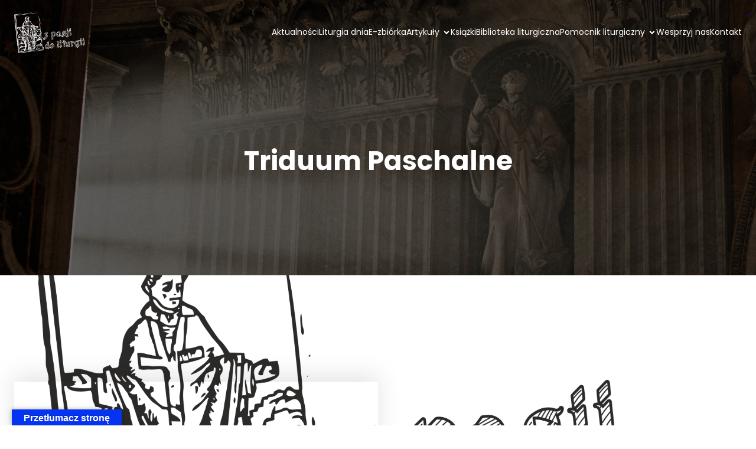

--- FILE ---
content_type: text/html; charset=UTF-8
request_url: https://zpasjidoliturgii.pl/pomoce-liturgiczne-triduum-paschalne/
body_size: 19872
content:
<!DOCTYPE html>
<html lang="pl-PL" id="kubio">
<head>
	<meta charset="UTF-8" />
	<meta name="viewport" content="width=device-width, initial-scale=1" />
<meta name='robots' content='index, follow, max-image-preview:large, max-snippet:-1, max-video-preview:-1' />

	<!-- This site is optimized with the Yoast SEO plugin v26.4 - https://yoast.com/wordpress/plugins/seo/ -->
	<title>Triduum Paschalne - Z pasji do liturgii</title>
	<meta name="description" content="Pomoce liturgiczne na Triduum Paschalne - najważniejszy okres roku liturgicznego! Zachęcamy do skorzystania z naszej pomocy." />
	<link rel="canonical" href="https://zpasjidoliturgii.pl/pomoce-liturgiczne-triduum-paschalne/" />
	<meta property="og:locale" content="pl_PL" />
	<meta property="og:type" content="article" />
	<meta property="og:title" content="Triduum Paschalne - Z pasji do liturgii" />
	<meta property="og:description" content="Pomoce liturgiczne na Triduum Paschalne - najważniejszy okres roku liturgicznego! Zachęcamy do skorzystania z naszej pomocy." />
	<meta property="og:url" content="https://zpasjidoliturgii.pl/pomoce-liturgiczne-triduum-paschalne/" />
	<meta property="og:site_name" content="Z pasji do liturgii" />
	<meta property="article:publisher" content="https://www.facebook.com/Epassioniadliturgiam" />
	<meta property="article:modified_time" content="2026-01-15T11:24:15+00:00" />
	<meta property="og:image" content="https://zpasjidoliturgii.pl/wp-content/uploads/2023/04/zpasjidoliturgii01.png" />
	<meta property="og:image:width" content="3509" />
	<meta property="og:image:height" content="2481" />
	<meta property="og:image:type" content="image/png" />
	<meta name="twitter:card" content="summary_large_image" />
	<meta name="twitter:label1" content="Szacowany czas czytania" />
	<meta name="twitter:data1" content="1 minuta" />
	<script type="application/ld+json" class="yoast-schema-graph">{"@context":"https://schema.org","@graph":[{"@type":"WebPage","@id":"https://zpasjidoliturgii.pl/pomoce-liturgiczne-triduum-paschalne/","url":"https://zpasjidoliturgii.pl/pomoce-liturgiczne-triduum-paschalne/","name":"Triduum Paschalne - Z pasji do liturgii","isPartOf":{"@id":"https://zpasjidoliturgii.pl/#website"},"primaryImageOfPage":{"@id":"https://zpasjidoliturgii.pl/pomoce-liturgiczne-triduum-paschalne/#primaryimage"},"image":{"@id":"https://zpasjidoliturgii.pl/pomoce-liturgiczne-triduum-paschalne/#primaryimage"},"thumbnailUrl":"https://zpasjidoliturgii.pl/wp-content/uploads/2023/04/zpasjidoliturgii01.png","datePublished":"2023-04-04T14:56:26+00:00","dateModified":"2026-01-15T11:24:15+00:00","description":"Pomoce liturgiczne na Triduum Paschalne - najważniejszy okres roku liturgicznego! Zachęcamy do skorzystania z naszej pomocy.","breadcrumb":{"@id":"https://zpasjidoliturgii.pl/pomoce-liturgiczne-triduum-paschalne/#breadcrumb"},"inLanguage":"pl-PL","potentialAction":[{"@type":"ReadAction","target":["https://zpasjidoliturgii.pl/pomoce-liturgiczne-triduum-paschalne/"]}]},{"@type":"ImageObject","inLanguage":"pl-PL","@id":"https://zpasjidoliturgii.pl/pomoce-liturgiczne-triduum-paschalne/#primaryimage","url":"https://zpasjidoliturgii.pl/wp-content/uploads/2023/04/zpasjidoliturgii01.png","contentUrl":"https://zpasjidoliturgii.pl/wp-content/uploads/2023/04/zpasjidoliturgii01.png","width":3509,"height":2481},{"@type":"BreadcrumbList","@id":"https://zpasjidoliturgii.pl/pomoce-liturgiczne-triduum-paschalne/#breadcrumb","itemListElement":[{"@type":"ListItem","position":1,"name":"Strona główna","item":"https://zpasjidoliturgii.pl/"},{"@type":"ListItem","position":2,"name":"Triduum Paschalne"}]},{"@type":"WebSite","@id":"https://zpasjidoliturgii.pl/#website","url":"https://zpasjidoliturgii.pl/","name":"Z pasji do liturgii","description":"Projekt ludzi z pasją","publisher":{"@id":"https://zpasjidoliturgii.pl/#organization"},"potentialAction":[{"@type":"SearchAction","target":{"@type":"EntryPoint","urlTemplate":"https://zpasjidoliturgii.pl/?s={search_term_string}"},"query-input":{"@type":"PropertyValueSpecification","valueRequired":true,"valueName":"search_term_string"}}],"inLanguage":"pl-PL"},{"@type":"Organization","@id":"https://zpasjidoliturgii.pl/#organization","name":"Z pasji do liturgii","url":"https://zpasjidoliturgii.pl/","logo":{"@type":"ImageObject","inLanguage":"pl-PL","@id":"https://zpasjidoliturgii.pl/#/schema/logo/image/","url":"https://zpasjidoliturgii.pl/wp-content/uploads/2020/08/117624545_295813948313286_9060291660454758675_n-e1603472391737.png","contentUrl":"https://zpasjidoliturgii.pl/wp-content/uploads/2020/08/117624545_295813948313286_9060291660454758675_n-e1603472391737.png","width":553,"height":464,"caption":"Z pasji do liturgii"},"image":{"@id":"https://zpasjidoliturgii.pl/#/schema/logo/image/"},"sameAs":["https://www.facebook.com/Epassioniadliturgiam"]}]}</script>
	<!-- / Yoast SEO plugin. -->


<title>Triduum Paschalne - Z pasji do liturgii</title>
<link rel='dns-prefetch' href='//translate.google.com' />
<link rel='dns-prefetch' href='//fonts.googleapis.com' />
<link rel='dns-prefetch' href='//www.googletagmanager.com' />
<link rel='dns-prefetch' href='//pagead2.googlesyndication.com' />
<link rel="alternate" type="application/rss+xml" title="Z pasji do liturgii &raquo; Kanał z wpisami" href="https://zpasjidoliturgii.pl/feed/" />
<link rel="alternate" type="application/rss+xml" title="Z pasji do liturgii &raquo; Kanał z komentarzami" href="https://zpasjidoliturgii.pl/comments/feed/" />
<link rel="alternate" title="oEmbed (JSON)" type="application/json+oembed" href="https://zpasjidoliturgii.pl/wp-json/oembed/1.0/embed?url=https%3A%2F%2Fzpasjidoliturgii.pl%2Fpomoce-liturgiczne-triduum-paschalne%2F" />
<link rel="alternate" title="oEmbed (XML)" type="text/xml+oembed" href="https://zpasjidoliturgii.pl/wp-json/oembed/1.0/embed?url=https%3A%2F%2Fzpasjidoliturgii.pl%2Fpomoce-liturgiczne-triduum-paschalne%2F&#038;format=xml" />
					<script>
						(function(){
							var docEL = document.documentElement;
							var style = docEL.style;
							if (!("backgroundAttachment" in style)) return false;
							var oldValue = style.backgroundAttachment;
							style.backgroundAttachment = "fixed";
							var isSupported = (style.backgroundAttachment === "fixed");
							style.backgroundAttachment = oldValue;

							if(navigator.userAgent.toLowerCase().indexOf('mac') !== -1 && navigator.maxTouchPoints){
								isSupported = false;
							}

							if(!isSupported){
								console.warn('Kubio - Browser does not support attachment fix');
								document.documentElement.classList.add('kubio-attachment-fixed-support-fallback');
							}
						})()
					</script>

				<link rel='stylesheet' id='kubio-block-library-css' href='https://zpasjidoliturgii.pl/wp-content/plugins/kubio/build/block-library/style.css?ver=1764375829' type='text/css' media='all' />
<style id='kubio-block-library-inline-css' type='text/css'>
.kubio-shape-circles{background-image:url('https://zpasjidoliturgii.pl/wp-content/plugins/kubio/lib/shapes/header-shapes/circles.png')}.kubio-shape-10degree-stripes{background-image:url('https://zpasjidoliturgii.pl/wp-content/plugins/kubio/lib/shapes/header-shapes/10degree-stripes.png')}.kubio-shape-rounded-squares-blue{background-image:url('https://zpasjidoliturgii.pl/wp-content/plugins/kubio/lib/shapes/header-shapes/rounded-squares-blue.png')}.kubio-shape-many-rounded-squares-blue{background-image:url('https://zpasjidoliturgii.pl/wp-content/plugins/kubio/lib/shapes/header-shapes/many-rounded-squares-blue.png')}.kubio-shape-two-circles{background-image:url('https://zpasjidoliturgii.pl/wp-content/plugins/kubio/lib/shapes/header-shapes/two-circles.png')}.kubio-shape-circles-2{background-image:url('https://zpasjidoliturgii.pl/wp-content/plugins/kubio/lib/shapes/header-shapes/circles-2.png')}.kubio-shape-circles-3{background-image:url('https://zpasjidoliturgii.pl/wp-content/plugins/kubio/lib/shapes/header-shapes/circles-3.png')}.kubio-shape-circles-gradient{background-image:url('https://zpasjidoliturgii.pl/wp-content/plugins/kubio/lib/shapes/header-shapes/circles-gradient.png')}.kubio-shape-circles-white-gradient{background-image:url('https://zpasjidoliturgii.pl/wp-content/plugins/kubio/lib/shapes/header-shapes/circles-white-gradient.png')}.kubio-shape-waves{background-image:url('https://zpasjidoliturgii.pl/wp-content/plugins/kubio/lib/shapes/header-shapes/waves.png')}.kubio-shape-waves-inverted{background-image:url('https://zpasjidoliturgii.pl/wp-content/plugins/kubio/lib/shapes/header-shapes/waves-inverted.png')}.kubio-shape-dots{background-image:url('https://zpasjidoliturgii.pl/wp-content/plugins/kubio/lib/shapes/header-shapes/dots.png')}.kubio-shape-left-tilted-lines{background-image:url('https://zpasjidoliturgii.pl/wp-content/plugins/kubio/lib/shapes/header-shapes/left-tilted-lines.png')}.kubio-shape-right-tilted-lines{background-image:url('https://zpasjidoliturgii.pl/wp-content/plugins/kubio/lib/shapes/header-shapes/right-tilted-lines.png')}.kubio-shape-right-tilted-strips{background-image:url('https://zpasjidoliturgii.pl/wp-content/plugins/kubio/lib/shapes/header-shapes/right-tilted-strips.png')}.kubio-shape-doodle{background-image:url('https://zpasjidoliturgii.pl/wp-content/plugins/kubio/lib/shapes/header-shapes/doodle.png')}.kubio-shape-falling-stars{background-image:url('https://zpasjidoliturgii.pl/wp-content/plugins/kubio/lib/shapes/header-shapes/falling-stars.png')}.kubio-shape-grain{background-image:url('https://zpasjidoliturgii.pl/wp-content/plugins/kubio/lib/shapes/header-shapes/grain.png')}.kubio-shape-poly1{background-image:url('https://zpasjidoliturgii.pl/wp-content/plugins/kubio/lib/shapes/header-shapes/poly1.png')}.kubio-shape-poly2{background-image:url('https://zpasjidoliturgii.pl/wp-content/plugins/kubio/lib/shapes/header-shapes/poly2.png')}.kubio-shape-wavy-lines{background-image:url('https://zpasjidoliturgii.pl/wp-content/plugins/kubio/lib/shapes/header-shapes/wavy-lines.png')}

:root { --kubio-color-1:3,169,244;--kubio-color-2:247,144,7;--kubio-color-3:0,191,135;--kubio-color-4:102,50,255;--kubio-color-5:255,255,255;--kubio-color-6:0,0,0;--kubio-color-1-variant-1:165,219,243;--kubio-color-1-variant-2:84,194,243;--kubio-color-1-variant-3:3,169,244;--kubio-color-1-variant-4:1,110,158;--kubio-color-1-variant-5:1,51,73;--kubio-color-2-variant-1:246,214,171;--kubio-color-2-variant-2:246,179,89;--kubio-color-2-variant-3:247,144,7;--kubio-color-2-variant-4:161,94,4;--kubio-color-2-variant-5:76,44,2;--kubio-color-3-variant-1:127,190,172;--kubio-color-3-variant-2:63,190,153;--kubio-color-3-variant-3:0,191,135;--kubio-color-3-variant-4:0,105,74;--kubio-color-3-variant-5:0,20,14;--kubio-color-4-variant-1:228,220,255;--kubio-color-4-variant-2:165,135,255;--kubio-color-4-variant-3:102,50,255;--kubio-color-4-variant-4:67,33,169;--kubio-color-4-variant-5:33,16,84;--kubio-color-5-variant-1:255,255,255;--kubio-color-5-variant-2:204,204,204;--kubio-color-5-variant-3:153,153,153;--kubio-color-5-variant-4:101,101,101;--kubio-color-5-variant-5:50,50,50;--kubio-color-6-variant-1:204,204,204;--kubio-color-6-variant-2:153,153,153;--kubio-color-6-variant-3:102,102,102;--kubio-color-6-variant-4:51,51,51;--kubio-color-6-variant-5:0,0,0 } .has-kubio-color-1-color{color:rgb(var(--kubio-color-1))} .has-kubio-color-1-background-color{background-color:rgb(var(--kubio-color-1))} [data-kubio] .has-kubio-color-1-color{color:rgb(var(--kubio-color-1))} [data-kubio] .has-kubio-color-1-background-color{background-color:rgb(var(--kubio-color-1))} .has-kubio-color-2-color{color:rgb(var(--kubio-color-2))} .has-kubio-color-2-background-color{background-color:rgb(var(--kubio-color-2))} [data-kubio] .has-kubio-color-2-color{color:rgb(var(--kubio-color-2))} [data-kubio] .has-kubio-color-2-background-color{background-color:rgb(var(--kubio-color-2))} .has-kubio-color-3-color{color:rgb(var(--kubio-color-3))} .has-kubio-color-3-background-color{background-color:rgb(var(--kubio-color-3))} [data-kubio] .has-kubio-color-3-color{color:rgb(var(--kubio-color-3))} [data-kubio] .has-kubio-color-3-background-color{background-color:rgb(var(--kubio-color-3))} .has-kubio-color-4-color{color:rgb(var(--kubio-color-4))} .has-kubio-color-4-background-color{background-color:rgb(var(--kubio-color-4))} [data-kubio] .has-kubio-color-4-color{color:rgb(var(--kubio-color-4))} [data-kubio] .has-kubio-color-4-background-color{background-color:rgb(var(--kubio-color-4))} .has-kubio-color-5-color{color:rgb(var(--kubio-color-5))} .has-kubio-color-5-background-color{background-color:rgb(var(--kubio-color-5))} [data-kubio] .has-kubio-color-5-color{color:rgb(var(--kubio-color-5))} [data-kubio] .has-kubio-color-5-background-color{background-color:rgb(var(--kubio-color-5))} .has-kubio-color-6-color{color:rgb(var(--kubio-color-6))} .has-kubio-color-6-background-color{background-color:rgb(var(--kubio-color-6))} [data-kubio] .has-kubio-color-6-color{color:rgb(var(--kubio-color-6))} [data-kubio] .has-kubio-color-6-background-color{background-color:rgb(var(--kubio-color-6))}



#kubio .style-zitp7tg31X-outer .wp-block-kubio-navigation-section__nav{animation-duration:0.5s;padding-top:20px;padding-bottom:20px;padding-left:20px;padding-right:20px;}#kubio .style-zitp7tg31X-outer .h-navigation_sticky:not(.extra-1).wp-block-kubio-navigation-section__nav{padding-top:10px;padding-bottom:10px;background-color:#ffffff;box-shadow:0px 0px 10px 0px rgba(23, 25, 39, 0.1) ;}#kubio .style-2T0OsLeaRZ-inner{text-align:left;height:auto;min-height:unset;}#kubio .style-2T0OsLeaRZ-container{height:auto;min-height:unset;}#kubio .style-MlRe4Qeup-container{gap:10px;--kubio-gap-fallback:10px;text-decoration:none;}#kubio .style-MlRe4Qeup-container .kubio-logo-image{max-height:70px;}#kubio .style-MlRe4Qeup-image{max-height:70px;}#kubio .style-Eubi4Y07EVi-inner{text-align:center;}#kubio .style-Eubi4Y07EVi-container{height:auto;min-height:unset;}#kubio .style-NREI96b-KCg-container{height:50px;}#kubio .style-Rr6erG9_hLC-inner{text-align:right;height:auto;min-height:unset;}#kubio .style-Rr6erG9_hLC-container{height:auto;min-height:unset;}#kubio .style-D-W_awgTfub-outer.bordered-active-item > .kubio-menu > ul > li::before,#kubio .style-D-W_awgTfub-outer.bordered-active-item > .kubio-menu > ul > li::after{background-color:rgba(var(--kubio-color-5),1);height:1px;}#kubio .style-D-W_awgTfub-outer.solid-active-item > .kubio-menu > ul > li::before,#kubio .style-D-W_awgTfub-outer.solid-active-item > .kubio-menu > ul > li::after{background-color:white;border-top-left-radius:0%;border-top-right-radius:0%;border-bottom-left-radius:0%;border-bottom-right-radius:0%;}#kubio .style-D-W_awgTfub-outer > .kubio-menu > ul{justify-content:center;gap:50px;--kubio-gap-fallback:50px;}#kubio .style-D-W_awgTfub-outer > .kubio-menu  > ul > li > a{font-family:Poppins,Helvetica, Arial, Sans-Serif, serif;font-weight:400;font-size:14px;line-height:1.5em;letter-spacing:0px;text-decoration:none;text-transform:none;color:rgba(var(--kubio-color-5),1);padding-top:10px;padding-bottom:10px;padding-left:0px;padding-right:0px;}#kubio .style-D-W_awgTfub-outer > .kubio-menu  > ul > li > a > svg{padding-left:5px;padding-right:5px;}#kubio .style-D-W_awgTfub-outer > .kubio-menu  li > ul{background-color:#ffffff;margin-left:5px;margin-right:5px;box-shadow:0px 0px 5px 2px rgba(0, 0, 0, 0.04) ;}#kubio .style-D-W_awgTfub-outer > .kubio-menu  li > ul > li> a{font-size:14px;text-decoration:none;color:rgba(var(--kubio-color-6),1);padding-top:10px;padding-bottom:10px;padding-left:20px;padding-right:20px;border-bottom-color:rgba(128,128,128,.2);border-bottom-width:1px;border-bottom-style:solid;background-color:rgb(255, 255, 255);}#kubio .style-D-W_awgTfub-outer > .kubio-menu  li > ul > li > a:hover,#kubio .style-D-W_awgTfub-outer > .kubio-menu  li > ul > li > a.hover{color:rgba(var(--kubio-color-5),1);background-color:rgba(var(--kubio-color-1),1);}#kubio .style-D-W_awgTfub-outer > .kubio-menu li > ul > li.current-menu-item > a,#kubio .style-D-W_awgTfub-outer > .kubio-menu  li > ul > li.current_page_item > a{color:rgba(var(--kubio-color-5),1);background-color:rgba(var(--kubio-color-1),1);}#kubio .style-D-W_awgTfub-outer > .kubio-menu > ul > li > ul{margin-top:10px;}#kubio .style-D-W_awgTfub-outer > .kubio-menu > ul > li > ul:before{height:10px;width:100%;}#kubio .h-navigation_sticky:not(.extra-1) .style-D-W_awgTfub-outer.bordered-active-item > .kubio-menu > ul > li::before,#kubio .h-navigation_sticky:not(.extra-1) .style-D-W_awgTfub-outer.bordered-active-item > .kubio-menu > ul > li::after{background-color:rgba(var(--kubio-color-6),1);}#kubio .h-navigation_sticky:not(.extra-1) .style-D-W_awgTfub-outer > .kubio-menu > ul{justify-content:flex-end;}#kubio .h-navigation_sticky:not(.extra-1) .style-D-W_awgTfub-outer > .kubio-menu  > ul > li > a{color:rgba(var(--kubio-color-6),1);}#kubio .style-K5tXHHyTXMk-icon{border-top-color:black;border-top-width:0px;border-top-style:none;border-right-color:black;border-right-width:0px;border-right-style:none;border-bottom-color:black;border-bottom-width:0px;border-bottom-style:none;border-left-color:black;border-left-width:0px;border-left-style:none;border-top-left-radius:0%;border-top-right-radius:0%;border-bottom-left-radius:0%;border-bottom-right-radius:0%;fill:rgba(var(--kubio-color-5),1);padding-top:5px;padding-bottom:5px;padding-left:5px;padding-right:5px;width:24px;height:24px;min-width:24px;min-height:24px;background-color:rgba(var(--kubio-color-3-variant-5),0);}#kubio .style-K5tXHHyTXMk-icon:hover{fill:rgba(var(--kubio-color-1),1);}.style-K5tXHHyTXMk-offscreen{width:300px !important;background-color:rgba(var(--kubio-color-6),1);}.style-K5tXHHyTXMk-offscreenOverlay{background-color:rgba(0,0,0,0.5);}#kubio .style--haiLB5hY5i-inner{height:auto;min-height:unset;text-align:left;}#kubio .style--haiLB5hY5i-container{height:auto;min-height:unset;}#kubio .style-GK9wJnfoP3d-container{justify-content:flex-start;align-items:flex-start;padding-top:20px;padding-bottom:20px;padding-left:20px;padding-right:20px;gap:10px;--kubio-gap-fallback:10px;text-decoration:none;}#kubio .style-GK9wJnfoP3d-container .kubio-logo-image{max-height:70px;}#kubio .style-GK9wJnfoP3d-image{max-height:70px;}#kubio .style-GK9wJnfoP3d-text{font-family:Poppins,Helvetica, Arial, Sans-Serif, serif;font-weight:900;font-size:20px;color:rgba(var(--kubio-color-5),1);}#kubio .style-qTZbPoz1UX7-outer > .kubio-menu > ul{--kubio-accordion-menu-offset:10px;}#kubio .style-qTZbPoz1UX7-outer > .kubio-menu  > ul > li > a{font-size:14px;text-decoration:none;color:rgba(var(--kubio-color-5),1);border-top-color:#808080;border-right-color:#808080;border-bottom-color:rgba(var(--kubio-color-5),0.2);border-bottom-width:1px;border-bottom-style:none;border-left-color:#808080;padding-top:20px;padding-bottom:20px;padding-left:40px;}#kubio .style-qTZbPoz1UX7-outer > .kubio-menu  > ul > li > a:hover,#kubio .style-qTZbPoz1UX7-outer > .kubio-menu > ul > li > a.hover{background-color:rgba(var(--kubio-color-1),1);}#kubio .style-qTZbPoz1UX7-outer > .kubio-menu > ul > li.current-menu-item > a,#kubio .style-qTZbPoz1UX7-outer > .kubio-menu > ul > li.current_page_item > a{background-color:rgba(var(--kubio-color-1),1);}#kubio .style-qTZbPoz1UX7-outer > .kubio-menu  > ul > li > a > svg{padding-left:20px;padding-right:20px;}#kubio .style-qTZbPoz1UX7-outer > .kubio-menu  li > ul > li> a{color:rgba(var(--kubio-color-5),1);border-top-color:#808080;border-right-color:#808080;border-bottom-color:rgba(var(--kubio-color-5),0.2);border-bottom-width:1px;border-bottom-style:solid;border-left-color:#808080;padding-top:12px;padding-bottom:12px;padding-left:40px;font-size:14px;text-decoration:none;}#kubio .style-qTZbPoz1UX7-outer > .kubio-menu  li > ul > li > a:hover,#kubio .style-qTZbPoz1UX7-outer > .kubio-menu  li > ul > li > a.hover{background-color:rgba(var(--kubio-color-1),0.8);}#kubio .style-qTZbPoz1UX7-outer > .kubio-menu li > ul > li.current-menu-item > a,#kubio .style-qTZbPoz1UX7-outer > .kubio-menu  li > ul > li.current_page_item > a{background-color:rgba(var(--kubio-color-1),0.8);}#kubio .style-qTZbPoz1UX7-outer > .kubio-menu  li > ul > li > a > svg{padding-left:20px;padding-right:20px;}#kubio .style-pdtOrXoOcRO-inner{text-align:left;height:auto;min-height:unset;}#kubio .style-pdtOrXoOcRO-container{height:auto;min-height:unset;}#kubio .style-wpqhHaZPiDS-outer p{color:rgba(var(--kubio-color-5),0.4);}#kubio .style-KFTMhA6WOVh-outer{height:auto;min-height:unset;background-image:url("https://zpasjidoliturgii.pl/wp-content/uploads/2024/08/giu-vicente-wrOJXSpNhuQ-unsplash-1-scaled.jpg");background-size:cover;background-position:66% 49%;background-attachment:scroll;background-repeat:no-repeat;padding-top:120px;padding-bottom:150px;}body:not(.extra-1) .style-KFTMhA6WOVh-outer h1,body:not(.extra-1) .style-KFTMhA6WOVh-outer h1[data-kubio]{color:rgba(var(--kubio-color-5),1);}body:not(.extra-1) .style-KFTMhA6WOVh-outer h2,body:not(.extra-1) .style-KFTMhA6WOVh-outer h2[data-kubio]{color:rgba(var(--kubio-color-5),1);}body:not(.extra-1) .style-KFTMhA6WOVh-outer h3,body:not(.extra-1) .style-KFTMhA6WOVh-outer h3[data-kubio]{color:rgba(var(--kubio-color-5),1);}body:not(.extra-1) .style-KFTMhA6WOVh-outer h4,body:not(.extra-1) .style-KFTMhA6WOVh-outer h4[data-kubio]{color:rgba(var(--kubio-color-5),1);}body:not(.extra-1) .style-KFTMhA6WOVh-outer h5,body:not(.extra-1) .style-KFTMhA6WOVh-outer h5[data-kubio]{color:rgba(var(--kubio-color-5),1);}body:not(.extra-1) .style-KFTMhA6WOVh-outer h6,body:not(.extra-1) .style-KFTMhA6WOVh-outer h6[data-kubio]{color:rgba(var(--kubio-color-5),1);}body:not(.extra-1) .style-KFTMhA6WOVh-outer,body:not(.extra-1) .style-KFTMhA6WOVh-outer [data-kubio]:not(h1):not(h2):not(h3):not(h4):not(h5):not(h6),body:not(.extra-1) .style-KFTMhA6WOVh-outer p,body:not(.extra-1) .style-KFTMhA6WOVh-outer p[data-kubio]{color:rgba(var(--kubio-color-5),1);}#kubio .style-vPVKm6K-swr-inner{text-align:center;height:auto;min-height:unset;border-top-left-radius:9px;border-top-right-radius:9px;border-bottom-left-radius:9px;border-bottom-right-radius:9px;}#kubio .style-vPVKm6K-swr-container{height:auto;min-height:unset;}#kubio p.wp-block.style-SzZXH7PdCL-container,#kubio h1.wp-block.style-SzZXH7PdCL-container,#kubio h2.wp-block.style-SzZXH7PdCL-container,#kubio h3.wp-block.style-SzZXH7PdCL-container,#kubio h4.wp-block.style-SzZXH7PdCL-container,#kubio h5.wp-block.style-SzZXH7PdCL-container,#kubio h6.wp-block.style-SzZXH7PdCL-container{font-size:2.5em;}#kubio .style-xHAljoEXZ7-outer{height:auto;min-height:unset;background-image:url("https://zpasjidoliturgii.pl/wp-content/uploads/2020/11/cropped-cropped-123592281_379891356689111_7238801960071132566_n-3-1.png");background-size:contain;background-position:100% 0%;background-attachment:scroll;background-repeat:no-repeat;padding-top:180px;padding-bottom:0px;}#kubio .style-iFIp_NZMjo-inner{text-align:left;height:auto;min-height:unset;background-color:rgba(var(u002du002dkubio-color-5),1);padding-top:6rem;padding-bottom:6rem;padding-left:6rem;padding-right:6rem;box-shadow:0px -10px 38px 2px rgba(0, 0, 0, 0.1) ;}#kubio .style-iFIp_NZMjo-container{height:auto;min-height:unset;}#kubio .wp-block.wp-block-kubio-heading__text.style-MQDcExhvn_-text .text-wrapper-fancy svg path{stroke:#000000;stroke-linejoin:initial;stroke-linecap:initial;stroke-width:8px;}#kubio p.wp-block.wp-block-kubio-text__text.style-5sCNsA0PWl-text{color:rgba(var(u002du002dkubio-color-6),1);}#kubio .style-GxtMCNL0Ym-outer{height:auto;min-height:unset;}#kubio .style-2S8Je20Vni-inner{text-align:center;height:auto;min-height:unset;background-image:url("https://zpasjidoliturgii.pl/wp-content/uploads/2025/11/1-1-1536x865-1-1024x577-1.jpg");background-size:cover;background-position:50% 50%;background-attachment:scroll;background-repeat:no-repeat;box-shadow:0px 19px 38px 0px rgba(0, 0, 0, 0.16) ;}#kubio .style-2S8Je20Vni-container{height:auto;min-height:unset;}#kubio .style-VOH8R8bcdQ-inner{text-align:left;height:auto;min-height:unset;padding-top:5%;padding-bottom:5%;padding-left:17%;padding-right:12%;}#kubio .style-VOH8R8bcdQ-container{height:auto;min-height:unset;}#kubio .wp-block.wp-block-kubio-heading__text.style-rU8_2wiohYq-text .text-wrapper-fancy svg path{stroke:#000000;stroke-linejoin:initial;stroke-linecap:initial;stroke-width:8px;}#kubio .style-fnroLq-ocTf-container{margin-left:-15px;}#kubio .style-oV1DbNVvwM9-inner{text-align:left;height:auto;min-height:unset;}#kubio .style-oV1DbNVvwM9-container{height:auto;min-height:unset;}#kubio .wp-block.wp-block-kubio-heading__text.style-wdK_13TInET-text{text-transform:uppercase;}#kubio .wp-block.wp-block-kubio-heading__text.style-wdK_13TInET-text .text-wrapper-fancy svg path{stroke:#000000;stroke-linejoin:initial;stroke-linecap:initial;stroke-width:8px;}#kubio .style-vP0mYzy99sE-outer{padding-top:0px;padding-bottom:0px;background-color:rgba(var(--kubio-color-6),1);}body:not(.extra-1) .style-vP0mYzy99sE-outer a,body:not(.extra-1) .style-vP0mYzy99sE-outer a[data-kubio]{color:rgba(var(--kubio-color-1),1);}body:not(.extra-1) .style-vP0mYzy99sE-outer a:hover,body:not(.extra-1) .style-vP0mYzy99sE-outer a[data-kubio]:hover{color:rgba(var(--kubio-color-1-variant-2),1);}body:not(.extra-1) .style-vP0mYzy99sE-outer,body:not(.extra-1) .style-vP0mYzy99sE-outer [data-kubio]:not(h1):not(h2):not(h3):not(h4):not(h5):not(h6),body:not(.extra-1) .style-vP0mYzy99sE-outer p,body:not(.extra-1) .style-vP0mYzy99sE-outer p[data-kubio]{color:rgba(var(--kubio-color-5),1);}#kubio .style-nJpox2eRXHV-inner{text-align:center;}#kubio .style-nJpox2eRXHV-container{text-align:center;height:auto;min-height:unset;}#kubio .style-tF8kitdcL-outer p{color:rgba(var(--kubio-color-5),0.8);}#kubio .style-local-5-container{flex:0 0 auto;ms-flex:0 0 auto;width:auto;max-width:100%;}#kubio .style-local-7-container{flex:1 1 0;ms-flex:1 1 0%;max-width:100%;}#kubio .style-local-9-container{flex:0 0 auto;ms-flex:0 0 auto;width:auto;max-width:100%;}#kubio .style-local-15-container{width:100%;flex:0 0 auto;-ms-flex:0 0 auto;}#kubio .style-local-20-container{width:100%;flex:0 0 auto;-ms-flex:0 0 auto;}#kubio .style-local-24-container{width:50%;flex:0 0 auto;-ms-flex:0 0 auto;}#kubio .style-local-28-container{width:50%;flex:0 0 auto;-ms-flex:0 0 auto;}#kubio .style-local-33-container{width:40%;flex:0 0 auto;-ms-flex:0 0 auto;}#kubio .style-local-34-container{width:60%;flex:0 0 auto;-ms-flex:0 0 auto;}#kubio .style-local-38-container{flex:0 0 auto;-ms-flex:0 0 auto;}#kubio .style-local-42-container{flex:0 0 auto;-ms-flex:0 0 auto;}#kubio .style-local-46-container{flex:0 0 auto;-ms-flex:0 0 auto;}#kubio .style-local-53-container{flex:0 0 auto;-ms-flex:0 0 auto;}body .style-oV1DbNVvwM9-container > * > .h-y-container > *:not(:last-child){margin-bottom:0px;}body .style-oV1DbNVvwM9-container > * > .h-y-container > *:not(:last-child){margin-bottom:0px;}body .style-oV1DbNVvwM9-container > * > .h-y-container > *:not(:last-child){margin-bottom:0px;}.h-y-container > *:not(:last-child),.h-x-container-inner > *{margin-bottom:20px;}.h-x-container-inner,.h-column__content > .h-x-container > *:last-child,.h-y-container > .kubio-block-inserter{margin-bottom:-20px;}.h-x-container-inner{margin-left:-10px;margin-right:-10px;}.h-x-container-inner > *{padding-left:10px;padding-right:10px;}[data-kubio] a:not([class*=wp-block-button]),.with-kubio-global-style a:not([class*=wp-block-button]),a:not([class*=wp-block-button])[data-kubio],.wp-block-woocommerce-mini-cart-contents a:not([class*=wp-block-button]){font-family:Poppins,Helvetica, Arial, Sans-Serif, serif;font-weight:400;font-size:1em;line-height:1.5;text-decoration:none;color:rgba(var(--kubio-color-1),1);}[data-kubio] a:not([class*=wp-block-button]):hover,.with-kubio-global-style a:not([class*=wp-block-button]):hover,a:not([class*=wp-block-button])[data-kubio]:hover,.wp-block-woocommerce-mini-cart-contents a:not([class*=wp-block-button]):hover{color:rgba(var(--kubio-color-1-variant-4),1);}[data-kubio] h1,.with-kubio-global-style h1,h1[data-kubio],.wp-block-woocommerce-mini-cart-contents h1{font-family:Poppins,Helvetica, Arial, Sans-Serif, serif;font-weight:700;font-size:4em;line-height:1.26;text-transform:none;color:rgba(var(--kubio-color-6),1);}[data-kubio] h2,.with-kubio-global-style h2,h2[data-kubio],.wp-block-woocommerce-mini-cart-contents h2{font-family:Poppins,Helvetica, Arial, Sans-Serif, serif;font-weight:600;font-size:3em;line-height:1.143;text-transform:none;color:rgba(var(--kubio-color-6),1);}[data-kubio] h3,.with-kubio-global-style h3,h3[data-kubio],.wp-block-woocommerce-mini-cart-contents h3{font-family:Poppins,Helvetica, Arial, Sans-Serif, serif;font-weight:500;font-size:2em;line-height:1.25;text-transform:none;color:rgba(var(--kubio-color-6),1);}[data-kubio] h4,.with-kubio-global-style h4,h4[data-kubio],.wp-block-woocommerce-mini-cart-contents h4{font-family:Poppins,Helvetica, Arial, Sans-Serif, serif;font-weight:600;font-size:1.25em;line-height:1.6;text-transform:none;color:rgba(var(--kubio-color-6),1);}[data-kubio] h5,.with-kubio-global-style h5,h5[data-kubio],.wp-block-woocommerce-mini-cart-contents h5{font-family:Poppins,Helvetica, Arial, Sans-Serif, serif;font-weight:600;font-size:1.125em;line-height:1.55;text-transform:none;color:#000000;}[data-kubio] h6,.with-kubio-global-style h6,h6[data-kubio],.wp-block-woocommerce-mini-cart-contents h6{font-family:Poppins,Helvetica, Arial, Sans-Serif, serif;font-weight:600;font-size:0.8em;line-height:1.6;letter-spacing:1px;text-transform:uppercase;color:rgba(var(--kubio-color-6),1);}[data-kubio],.with-kubio-global-style,[data-kubio] p,.with-kubio-global-style p,p[data-kubio],.wp-block-woocommerce-mini-cart-contents{font-family:Roboto,Helvetica, Arial, Sans-Serif, serif;font-weight:300;font-size:18px;line-height:1.6;text-transform:none;color:rgba(var(--kubio-color-6-variant-4),1);}[data-kubio] .h-lead,.with-kubio-global-style .h-lead,.h-lead[data-kubio]{font-family:Roboto,Helvetica, Arial, Sans-Serif, serif;font-weight:300;font-size:1.25em;line-height:1.5;text-transform:none;color:rgba(var(--kubio-color-6-variant-4),1);}div.h-section-global-spacing{padding-top:90px;padding-bottom:90px;}.h-global-transition,.h-global-transition-all,.h-global-transition-all *{transition-duration:1s;}[data-kubio] input[type='color'],[data-kubio] input[type='date'],[data-kubio] input[type='datetime'],[data-kubio] input[type='datetime-local'],[data-kubio] input[type='email'],[data-kubio] input[type='month'],[data-kubio] input[type='number'],[data-kubio] input[type='password'],[data-kubio] input[type='search'],[data-kubio] input[type='tel'],[data-kubio] input[type='text'],[data-kubio] input[type='url'],[data-kubio] input[type='week'],[data-kubio] input[type='time'],[data-kubio] input:not([type]),[data-kubio] textarea,[data-kubio] select{font-family:Open Sans,Helvetica, Arial, Sans-Serif, serif;font-weight:400;font-size:16px;line-height:1.6;text-transform:none;background-color:rgba(var(--kubio-color-5),1);border-top-color:rgba(var(--kubio-color-5-variant-2),1);border-top-width:1px;border-top-style:solid;border-right-color:rgba(var(--kubio-color-5-variant-2),1);border-right-width:1px;border-right-style:solid;border-bottom-color:rgba(var(--kubio-color-5-variant-2),1);border-bottom-width:1px;border-bottom-style:solid;border-left-color:rgba(var(--kubio-color-5-variant-2),1);border-left-width:1px;border-left-style:solid;border-top-left-radius:4px;border-top-right-radius:4px;border-bottom-left-radius:4px;border-bottom-right-radius:4px;padding-top:4px;padding-bottom:4px;padding-left:10px;padding-right:10px;margin-bottom:10px;}[data-kubio] input[type='color']:hover,[data-kubio] input[type='date']:hover,[data-kubio] input[type='datetime']:hover,[data-kubio] input[type='datetime-local']:hover,[data-kubio] input[type='email']:hover,[data-kubio] input[type='month']:hover,[data-kubio] input[type='number']:hover,[data-kubio] input[type='password']:hover,[data-kubio] input[type='search']:hover,[data-kubio] input[type='tel']:hover,[data-kubio] input[type='text']:hover,[data-kubio] input[type='url']:hover,[data-kubio] input[type='week']:hover,[data-kubio] input[type='time']:hover,[data-kubio] input:not([type]):hover,[data-kubio] textarea:hover,[data-kubio] select:hover{color:rgba(var(--kubio-color-6),1);border-top-color:rgba(var(--kubio-color-6-variant-1),1);border-right-color:rgba(var(--kubio-color-6-variant-1),1);border-bottom-color:rgba(var(--kubio-color-6-variant-1),1);border-left-color:rgba(var(--kubio-color-6-variant-1),1);}[data-kubio] input[type='color']:focus,[data-kubio] input[type='date']:focus,[data-kubio] input[type='datetime']:focus,[data-kubio] input[type='datetime-local']:focus,[data-kubio] input[type='email']:focus,[data-kubio] input[type='month']:focus,[data-kubio] input[type='number']:focus,[data-kubio] input[type='password']:focus,[data-kubio] input[type='search']:focus,[data-kubio] input[type='tel']:focus,[data-kubio] input[type='text']:focus,[data-kubio] input[type='url']:focus,[data-kubio] input[type='week']:focus,[data-kubio] input[type='time']:focus,[data-kubio] input:not([type]):focus,[data-kubio] textarea:focus,[data-kubio] select:focus{color:rgba(var(--kubio-color-6),1);border-top-color:rgba(var(--kubio-color-1),1);border-right-color:rgba(var(--kubio-color-1),1);border-bottom-color:rgba(var(--kubio-color-1),1);border-left-color:rgba(var(--kubio-color-1),1);}[data-kubio] input[type='button'],[data-kubio] button{background-color:rgba(var(--kubio-color-1),1);border-top-color:rgba(var(--kubio-color-1),1);border-top-width:2px;border-top-style:solid;border-right-color:rgba(var(--kubio-color-1),1);border-right-width:2px;border-right-style:solid;border-bottom-color:rgba(var(--kubio-color-1),1);border-bottom-width:2px;border-bottom-style:solid;border-left-color:rgba(var(--kubio-color-1),1);border-left-width:2px;border-left-style:solid;border-top-left-radius:4px;border-top-right-radius:4px;border-bottom-left-radius:4px;border-bottom-right-radius:4px;color:rgba(var(--kubio-color-5),1);padding-top:8px;padding-bottom:8px;padding-left:25px;padding-right:24px;}[data-kubio] input[type='button']:hover,[data-kubio] button:hover{background-color:rgba(var(--kubio-color-1-variant-4),1);border-top-color:rgba(var(--kubio-color-1-variant-4),1);border-right-color:rgba(var(--kubio-color-1-variant-4),1);border-bottom-color:rgba(var(--kubio-color-1-variant-4),1);border-left-color:rgba(var(--kubio-color-1-variant-4),1);}[data-kubio] input[type='button']:disabled,[data-kubio] button:disabled,[data-kubio] input[type='button'][disabled],[data-kubio] button[disabled]{background-color:rgba(var(--kubio-color-5-variant-2),1);border-top-color:rgba(var(--kubio-color-5-variant-2),1);border-right-color:rgba(var(--kubio-color-5-variant-2),1);border-bottom-color:rgba(var(--kubio-color-5-variant-2),1);border-left-color:rgba(var(--kubio-color-5-variant-2),1);color:rgba(var(--kubio-color-5-variant-3),1);}[data-kubio] input[type='submit'],[data-kubio] button[type='submit']{border-top-color:rgba(var(--kubio-color-1),1);border-top-width:2px;border-top-style:solid;border-right-color:rgba(var(--kubio-color-1),1);border-right-width:2px;border-right-style:solid;border-bottom-color:rgba(var(--kubio-color-1),1);border-bottom-width:2px;border-bottom-style:solid;border-left-color:rgba(var(--kubio-color-1),1);border-left-width:2px;border-left-style:solid;border-top-left-radius:4px;border-top-right-radius:4px;border-bottom-left-radius:4px;border-bottom-right-radius:4px;color:rgba(var(--kubio-color-5),1);padding-top:8px;padding-bottom:8px;padding-left:25px;padding-right:24px;background-color:rgba(var(--kubio-color-1),1);}[data-kubio] input[type='submit']:hover,[data-kubio] button[type='submit']:hover{border-top-color:rgba(var(--kubio-color-1-variant-4),1);border-right-color:rgba(var(--kubio-color-1-variant-4),1);border-bottom-color:rgba(var(--kubio-color-1-variant-4),1);border-left-color:rgba(var(--kubio-color-1-variant-4),1);background-color:rgba(var(--kubio-color-1-variant-4),1);}[data-kubio] input[type='submit']:disabled,[data-kubio] input[type='submit'][disabled],[data-kubio] button[type='submit']:disabled,[data-kubio] button[type='submit'][disabled]{border-top-color:rgba(var(--kubio-color-5-variant-2),1);border-right-color:rgba(var(--kubio-color-5-variant-2),1);border-bottom-color:rgba(var(--kubio-color-5-variant-2),1);border-left-color:rgba(var(--kubio-color-5-variant-2),1);color:rgba(var(--kubio-color-5-variant-3),1);background-color:rgba(var(--kubio-color-5-variant-2),1);}[data-kubio] input[type='reset'],[data-kubio] button[type='reset']{background-color:rgba(var(--kubio-color-1-variant-1),1);border-top-color:rgba(var(--kubio-color-1-variant-1),1);border-top-width:2px;border-top-style:solid;border-right-color:rgba(var(--kubio-color-1-variant-1),1);border-right-width:2px;border-right-style:solid;border-bottom-color:rgba(var(--kubio-color-1-variant-1),1);border-bottom-width:2px;border-bottom-style:solid;border-left-color:rgba(var(--kubio-color-1-variant-1),1);border-left-width:2px;border-left-style:solid;border-top-left-radius:4px;border-top-right-radius:4px;border-bottom-left-radius:4px;border-bottom-right-radius:4px;color:rgba(var(--kubio-color-6-variant-2),1);padding-top:8px;padding-bottom:8px;padding-left:25px;padding-right:24px;}[data-kubio] input[type='reset']:hover,[data-kubio] button[type='reset']:hover{background-color:rgba(var(--kubio-color-1-variant-2),1);border-top-color:rgba(var(--kubio-color-1-variant-2),1);border-right-color:rgba(var(--kubio-color-1-variant-2),1);border-bottom-color:rgba(var(--kubio-color-1-variant-2),1);border-left-color:rgba(var(--kubio-color-1-variant-2),1);}[data-kubio] input[type='reset']:disabled,[data-kubio] input[type='reset'][disabled],[data-kubio] button[type='reset']:disabled,[data-kubio] button[type='reset'][disabled]{background-color:rgba(var(--kubio-color-5-variant-2),1);border-top-color:rgba(var(--kubio-color-5-variant-2),1);border-right-color:rgba(var(--kubio-color-5-variant-2),1);border-bottom-color:rgba(var(--kubio-color-5-variant-2),1);border-left-color:rgba(var(--kubio-color-5-variant-2),1);color:rgba(var(--kubio-color-5-variant-3),1);}#kubio  .woocommerce a.button,#kubio  .woocommerce button.button,#kubio  .woocommerce input.button,#kubio  .woocommerce #respond input#submit{border-top-color:rgba(var(--kubio-color-2),1);border-top-width:2px;border-top-style:solid;border-right-color:rgba(var(--kubio-color-2),1);border-right-width:2px;border-right-style:solid;border-bottom-color:rgba(var(--kubio-color-2),1);border-bottom-width:2px;border-bottom-style:solid;border-left-color:rgba(var(--kubio-color-2),1);border-left-width:2px;border-left-style:solid;border-top-left-radius:4px;border-top-right-radius:4px;border-bottom-left-radius:4px;border-bottom-right-radius:4px;background-color:rgba(var(--kubio-color-2),1);font-family:Open Sans,Helvetica, Arial, Sans-Serif, serif;font-weight:400;font-size:14px;line-height:1.2;text-transform:none;color:rgba(var(--kubio-color-5),1);}#kubio  .woocommerce a.button:hover,#kubio  .woocommerce button.button:hover,#kubio  .woocommerce input.button:hover,#kubio  .woocommerce #respond input#submit:hover{border-top-color:rgba(var(--kubio-color-2-variant-4),1);border-right-color:rgba(var(--kubio-color-2-variant-4),1);border-bottom-color:rgba(var(--kubio-color-2-variant-4),1);border-left-color:rgba(var(--kubio-color-2-variant-4),1);background-color:rgba(var(--kubio-color-2-variant-4),1);}#kubio  .woocommerce a.button:disabled,#kubio  .woocommerce a.button[disabled],#kubio  .woocommerce button.button:disabled,#kubio  .woocommerce button.button[disabled],#kubio  .woocommerce input.button:disabled,#kubio  .woocommerce input.button[disabled],#kubio  .woocommerce #respond input#submit:disabled,#kubio  .woocommerce #respond input#submit[disabled]{border-top-color:rgba(var(--kubio-color-5-variant-2),1);border-right-color:rgba(var(--kubio-color-5-variant-2),1);border-bottom-color:rgba(var(--kubio-color-5-variant-2),1);border-left-color:rgba(var(--kubio-color-5-variant-2),1);background-color:rgba(var(--kubio-color-5-variant-2),1);color:rgba(var(--kubio-color-5-variant-4),1);}#kubio  .woocommerce a.button.woocommerce-form-login__submit,#kubio  .woocommerce a.button.add_to_cart_button,#kubio  .woocommerce a.button.alt,#kubio  .woocommerce button.button.woocommerce-form-login__submit,#kubio  .woocommerce button.button.add_to_cart_button,#kubio  .woocommerce button.button.alt,#kubio  .woocommerce input.button.woocommerce-form-login__submit,#kubio  .woocommerce input.button.add_to_cart_button,#kubio  .woocommerce input.button.alt,#kubio  .woocommerce #respond input#submit.woocommerce-form-login__submit,#kubio  .woocommerce #respond input#submit.add_to_cart_button,#kubio  .woocommerce #respond input#submit.alt{background-color:rgba(var(--kubio-color-1),1);border-top-color:rgba(var(--kubio-color-1),1);border-top-width:2px;border-top-style:solid;border-right-color:rgba(var(--kubio-color-1),1);border-right-width:2px;border-right-style:solid;border-bottom-color:rgba(var(--kubio-color-1),1);border-bottom-width:2px;border-bottom-style:solid;border-left-color:rgba(var(--kubio-color-1),1);border-left-width:2px;border-left-style:solid;border-top-left-radius:4px;border-top-right-radius:4px;border-bottom-left-radius:4px;border-bottom-right-radius:4px;font-family:Open Sans,Helvetica, Arial, Sans-Serif, serif;font-weight:400;font-size:14px;line-height:1.2;text-transform:none;color:rgba(var(--kubio-color-5),1);box-shadow:0px 27px 15px -24px rgba(0,0,0,0.5) ;}#kubio  .woocommerce a.button.woocommerce-form-login__submit:hover,#kubio  .woocommerce a.button.add_to_cart_button:hover,#kubio  .woocommerce a.button.alt:hover,#kubio  .woocommerce button.button.woocommerce-form-login__submit:hover,#kubio  .woocommerce button.button.add_to_cart_button:hover,#kubio  .woocommerce button.button.alt:hover,#kubio  .woocommerce input.button.woocommerce-form-login__submit:hover,#kubio  .woocommerce input.button.add_to_cart_button:hover,#kubio  .woocommerce input.button.alt:hover,#kubio  .woocommerce #respond input#submit.woocommerce-form-login__submit:hover,#kubio  .woocommerce #respond input#submit.add_to_cart_button:hover,#kubio  .woocommerce #respond input#submit.alt:hover{background-color:rgba(var(--kubio-color-1-variant-4),1);border-top-color:rgba(var(--kubio-color-1-variant-4),1);border-right-color:rgba(var(--kubio-color-1-variant-4),1);border-bottom-color:rgba(var(--kubio-color-1-variant-4),1);border-left-color:rgba(var(--kubio-color-1-variant-4),1);}#kubio  .woocommerce a.button.woocommerce-form-login__submit:disabled,#kubio  .woocommerce a.button.woocommerce-form-login__submit[disabled],#kubio  .woocommerce a.button.add_to_cart_button:disabled,#kubio  .woocommerce a.button.add_to_cart_button[disabled],#kubio  .woocommerce a.button.alt:disabled,#kubio  .woocommerce a.button.alt[disabled],#kubio  .woocommerce button.button.woocommerce-form-login__submit:disabled,#kubio  .woocommerce button.button.woocommerce-form-login__submit[disabled],#kubio  .woocommerce button.button.add_to_cart_button:disabled,#kubio  .woocommerce button.button.add_to_cart_button[disabled],#kubio  .woocommerce button.button.alt:disabled,#kubio  .woocommerce button.button.alt[disabled],#kubio  .woocommerce input.button.woocommerce-form-login__submit:disabled,#kubio  .woocommerce input.button.woocommerce-form-login__submit[disabled],#kubio  .woocommerce input.button.add_to_cart_button:disabled,#kubio  .woocommerce input.button.add_to_cart_button[disabled],#kubio  .woocommerce input.button.alt:disabled,#kubio  .woocommerce input.button.alt[disabled],#kubio  .woocommerce #respond input#submit.woocommerce-form-login__submit:disabled,#kubio  .woocommerce #respond input#submit.woocommerce-form-login__submit[disabled],#kubio  .woocommerce #respond input#submit.add_to_cart_button:disabled,#kubio  .woocommerce #respond input#submit.add_to_cart_button[disabled],#kubio  .woocommerce #respond input#submit.alt:disabled,#kubio  .woocommerce #respond input#submit.alt[disabled]{background-color:rgba(var(--kubio-color-5-variant-2),1);border-top-color:rgba(var(--kubio-color-5-variant-2),1);border-right-color:rgba(var(--kubio-color-5-variant-2),1);border-bottom-color:rgba(var(--kubio-color-5-variant-2),1);border-left-color:rgba(var(--kubio-color-5-variant-2),1);color:rgba(var(--kubio-color-5-variant-4),1);}#kubio  .woocommerce-loop-product__link .onsale{background-color:rgba(var(--kubio-color-3-variant-2),1);color:rgba(var(--kubio-color-5),1);padding-top:5px;padding-bottom:5px;padding-left:10px;padding-right:10px;border-top-left-radius:10px;border-top-right-radius:10px;border-bottom-left-radius:10px;border-bottom-right-radius:10px;}@media (min-width: 768px) and (max-width: 1023px){#kubio .style-zitp7tg31X-outer .h-navigation_sticky:not(.extra-1).wp-block-kubio-navigation-section__nav{padding-top:20px;padding-bottom:20px;}#kubio .h-navigation_sticky:not(.extra-1) .style-D-W_awgTfub-outer.bordered-active-item > .kubio-menu > ul > li::before,#kubio .h-navigation_sticky:not(.extra-1) .style-D-W_awgTfub-outer.bordered-active-item > .kubio-menu > ul > li::after{background-color:rgba(var(--kubio-color-5),1);}#kubio .h-navigation_sticky:not(.extra-1) .style-D-W_awgTfub-outer > .kubio-menu > ul{justify-content:center;}#kubio .h-navigation_sticky:not(.extra-1) .style-D-W_awgTfub-outer > .kubio-menu  > ul > li > a{color:rgba(var(--kubio-color-5),1);}#kubio .h-navigation_sticky:not(.extra-1) .style-D-W_awgTfub-outer > .kubio-menu  > ul > li > a:hover,#kubio .h-navigation_sticky:not(.extra-1) .style-D-W_awgTfub-outer > .kubio-menu > ul > li > a.hover{color:rgba(var(--kubio-color-6),1);}#kubio .h-navigation_sticky:not(.extra-1) .style-D-W_awgTfub-outer > .kubio-menu > ul > li.current-menu-item > a,#kubio .h-navigation_sticky:not(.extra-1) .style-D-W_awgTfub-outer > .kubio-menu > ul > li.current_page_item > a{color:rgba(var(--kubio-color-6),1);}#kubio .style-xHAljoEXZ7-outer{background-size:cover;background-position:bottom left;padding-top:90px;}#kubio .style-iFIp_NZMjo-inner{padding-top:3rem;padding-bottom:3rem;padding-left:3rem;padding-right:3rem;}#kubio .wp-block.wp-block-kubio-heading__text.style-MQDcExhvn_-text{font-size:2.5rem;}#kubio .style-VOH8R8bcdQ-inner{padding-left:10%;padding-right:5%;}#kubio .style-fnroLq-ocTf-container{margin-left:-10px;}#kubio .style-local-24-container{width:80%;}#kubio .style-local-28-container{width:55%;}div.h-section-global-spacing{padding-top:60px;padding-bottom:60px;}}@media (max-width: 767px){#kubio .style-zitp7tg31X-outer .wp-block-kubio-navigation-section__nav{padding-top:10px;padding-bottom:10px;}#kubio .style-zitp7tg31X-outer .h-navigation_sticky:not(.extra-1).wp-block-kubio-navigation-section__nav{padding-top:0px;padding-bottom:0px;background-color:rgba(var(--kubio-color-5),1);}#kubio .style-D-W_awgTfub-outer > .kubio-menu > ul{justify-content:flex-end;}#kubio .h-navigation_sticky:not(.extra-1) .style-D-W_awgTfub-outer.bordered-active-item > .kubio-menu > ul > li::before,#kubio .h-navigation_sticky:not(.extra-1) .style-D-W_awgTfub-outer.bordered-active-item > .kubio-menu > ul > li::after{background-color:rgba(var(--kubio-color-5),1);}#kubio .h-navigation_sticky:not(.extra-1) .style-D-W_awgTfub-outer > .kubio-menu  > ul > li > a{color:rgba(var(--kubio-color-5),1);}#kubio .h-navigation_sticky:not(.extra-1) .style-D-W_awgTfub-outer > .kubio-menu  > ul > li > a:hover,#kubio .h-navigation_sticky:not(.extra-1) .style-D-W_awgTfub-outer > .kubio-menu > ul > li > a.hover{color:rgba(var(--kubio-color-6),1);}#kubio .h-navigation_sticky:not(.extra-1) .style-D-W_awgTfub-outer > .kubio-menu > ul > li.current-menu-item > a,#kubio .h-navigation_sticky:not(.extra-1) .style-D-W_awgTfub-outer > .kubio-menu > ul > li.current_page_item > a{color:rgba(var(--kubio-color-6),1);}#kubio .style-K5tXHHyTXMk-icon{border-top-left-radius:0px;border-top-right-radius:0px;border-bottom-left-radius:0px;border-bottom-right-radius:0px;}#kubio p.wp-block.style-SzZXH7PdCL-container,#kubio h1.wp-block.style-SzZXH7PdCL-container,#kubio h2.wp-block.style-SzZXH7PdCL-container,#kubio h3.wp-block.style-SzZXH7PdCL-container,#kubio h4.wp-block.style-SzZXH7PdCL-container,#kubio h5.wp-block.style-SzZXH7PdCL-container,#kubio h6.wp-block.style-SzZXH7PdCL-container{font-weight:400;font-size:2em;}#kubio .style-xHAljoEXZ7-outer{background-size:cover;background-position:center center;padding-top:90px;}#kubio .style-iFIp_NZMjo-inner{text-align:center;padding-top:2rem;padding-bottom:2rem;padding-left:2rem;padding-right:2rem;}#kubio .wp-block.wp-block-kubio-heading__text.style-MQDcExhvn_-text{font-size:2.3rem;}#kubio .style-2S8Je20Vni-inner{min-height:400px;}#kubio .style-VOH8R8bcdQ-inner{text-align:center;padding-top:15px;padding-bottom:15px;padding-left:15px;padding-right:15px;}#kubio .style-fnroLq-ocTf-container{margin-left:0px;}#kubio .style-oV1DbNVvwM9-inner{text-align:center;}#kubio .style-local-5-container{flex:1 1 0;ms-flex:1 1 0%;}#kubio .style-local-7-container{width:100%;flex:0 0 auto;-ms-flex:0 0 auto;}#kubio .style-local-24-container{width:100%;}#kubio .style-local-28-container{width:100%;}#kubio .style-local-33-container{width:100%;}#kubio .style-local-34-container{width:100%;}#kubio .style-local-38-container{width:100%;}#kubio .style-local-42-container{width:100%;}#kubio .style-local-46-container{width:100%;}#kubio .style-local-53-container{width:100%;}body .style-oV1DbNVvwM9-container > * > .h-y-container > *:not(:last-child){margin-bottom:10px;}body .style-oV1DbNVvwM9-container > * > .h-y-container > *:not(:last-child){margin-bottom:10px;}body .style-oV1DbNVvwM9-container > * > .h-y-container > *:not(:last-child){margin-bottom:10px;}[data-kubio] h1,.with-kubio-global-style h1,h1[data-kubio],.wp-block-woocommerce-mini-cart-contents h1{font-size:3em;}div.h-section-global-spacing{padding-top:30px;padding-bottom:30px;}}
/*# sourceURL=kubio-block-library-inline-css */
</style>
<style id='wp-block-post-content-inline-css' type='text/css'>
.wp-block-post-content{display:flow-root}
/*# sourceURL=https://zpasjidoliturgii.pl/wp-includes/blocks/post-content/style.min.css */
</style>
<style id='wp-emoji-styles-inline-css' type='text/css'>

	img.wp-smiley, img.emoji {
		display: inline !important;
		border: none !important;
		box-shadow: none !important;
		height: 1em !important;
		width: 1em !important;
		margin: 0 0.07em !important;
		vertical-align: -0.1em !important;
		background: none !important;
		padding: 0 !important;
	}
/*# sourceURL=wp-emoji-styles-inline-css */
</style>
<style id='wp-block-template-skip-link-inline-css' type='text/css'>

		.skip-link.screen-reader-text {
			border: 0;
			clip-path: inset(50%);
			height: 1px;
			margin: -1px;
			overflow: hidden;
			padding: 0;
			position: absolute !important;
			width: 1px;
			word-wrap: normal !important;
		}

		.skip-link.screen-reader-text:focus {
			background-color: #eee;
			clip-path: none;
			color: #444;
			display: block;
			font-size: 1em;
			height: auto;
			left: 5px;
			line-height: normal;
			padding: 15px 23px 14px;
			text-decoration: none;
			top: 5px;
			width: auto;
			z-index: 100000;
		}
/*# sourceURL=wp-block-template-skip-link-inline-css */
</style>
<link rel='stylesheet' id='google-language-translator-css' href='https://zpasjidoliturgii.pl/wp-content/plugins/google-language-translator/css/style.css?ver=6.0.20' type='text/css' media='' />
<link rel='stylesheet' id='glt-toolbar-styles-css' href='https://zpasjidoliturgii.pl/wp-content/plugins/google-language-translator/css/toolbar.css?ver=6.0.20' type='text/css' media='' />
<link async rel="preload" as="style" onload="this.onload=null;this.rel='stylesheet'" id='kubio-google-fonts-css' href='https://fonts.googleapis.com/css?family=Open+Sans%3A300%2C300italic%2C400%2C400italic%2C600%2C600italic%2C700%2C700italic%2C800%2C800italic%7CMulish%3A400%7CRoboto%3A100%2C100italic%2C300%2C300italic%2C400%2C400italic%2C500%2C500italic%2C700%2C700italic%2C900%2C900italic%7CCarter+One%3A400%7CPoppins%3A300%2C400%2C400italic%2C500%2C600%2C700%2C700italic%2C900%7CAndika%3A400%7CNiramit%3A400%2C500%7CUrbanist%3A400&#038;display=swap' type='text/css' media='all' />
<noscript><link async rel='stylesheet' href='https://fonts.googleapis.com/css?family=Open+Sans%3A300%2C300italic%2C400%2C400italic%2C600%2C600italic%2C700%2C700italic%2C800%2C800italic%7CMulish%3A400%7CRoboto%3A100%2C100italic%2C300%2C300italic%2C400%2C400italic%2C500%2C500italic%2C700%2C700italic%2C900%2C900italic%7CCarter+One%3A400%7CPoppins%3A300%2C400%2C400italic%2C500%2C600%2C700%2C700italic%2C900%7CAndika%3A400%7CNiramit%3A400%2C500%7CUrbanist%3A400&#038;display=swap' media='all'></noscript><link rel="preload" as="style" onload="this.onload=null;this.rel='stylesheet'" id='kubio-third-party-blocks-css' href='https://zpasjidoliturgii.pl/wp-content/plugins/kubio/build/third-party-blocks/style.css?ver=1764375829' type='text/css' media='all' />
<noscript><link rel='stylesheet' href='https://zpasjidoliturgii.pl/wp-content/plugins/kubio/build/third-party-blocks/style.css?ver=1764375829' media='all'></noscript><link rel='stylesheet' id='symple_shortcode_styles-css' href='https://zpasjidoliturgii.pl/wp-content/plugins/symple-shortcodes/shortcodes/css/symple_shortcodes_styles.css?ver=6.9' type='text/css' media='all' />
<link rel='stylesheet' id='h5p-plugin-styles-css' href='https://zpasjidoliturgii.pl/wp-content/plugins/h5p/h5p-php-library/styles/h5p.css?ver=1.16.1' type='text/css' media='all' />
<link rel='stylesheet' id='recent-posts-widget-with-thumbnails-public-style-css' href='https://zpasjidoliturgii.pl/wp-content/plugins/recent-posts-widget-with-thumbnails/public.css?ver=7.1.1' type='text/css' media='all' />
<link rel='stylesheet' id='vertice-theme-css' href='https://zpasjidoliturgii.pl/wp-content/themes/vertice//resources/theme/fse-base-style.css?ver=1.0.82' type='text/css' media='all' />
<link rel='stylesheet' id='dashicons-css' href='https://zpasjidoliturgii.pl/wp-includes/css/dashicons.min.css?ver=6.9' type='text/css' media='all' />
<script type="text/javascript" src="https://zpasjidoliturgii.pl/wp-includes/js/jquery/jquery.min.js?ver=3.7.1" id="jquery-core-js"></script>
<script type="text/javascript" src="https://zpasjidoliturgii.pl/wp-includes/js/jquery/jquery-migrate.min.js?ver=3.4.1" id="jquery-migrate-js"></script>
<script type="text/javascript" src="https://zpasjidoliturgii.pl/wp-content/plugins/fd-footnotes/fdfootnotes.js?ver=1.34" id="fdfootnote_script-js"></script>
<script type="text/javascript" id="wpm-6310-ajax-script-js-extra">
/* <![CDATA[ */
var my_ajax_object = {"ajax_url":"https://zpasjidoliturgii.pl/wp-admin/admin-ajax.php"};
//# sourceURL=wpm-6310-ajax-script-js-extra
/* ]]> */
</script>
<script type="text/javascript" src="https://zpasjidoliturgii.pl/wp-content/plugins/team-showcase-supreme/assets/js/ajaxdata.js?ver=6.9" id="wpm-6310-ajax-script-js"></script>
<link rel="https://api.w.org/" href="https://zpasjidoliturgii.pl/wp-json/" /><link rel="alternate" title="JSON" type="application/json" href="https://zpasjidoliturgii.pl/wp-json/wp/v2/pages/9138" /><link rel="EditURI" type="application/rsd+xml" title="RSD" href="https://zpasjidoliturgii.pl/xmlrpc.php?rsd" />
<meta name="generator" content="WordPress 6.9" />
<link rel='shortlink' href='https://zpasjidoliturgii.pl/?p=9138' />
<style type="text/css">
.feedzy-rss-link-icon:after {
	content: url("https://zpasjidoliturgii.pl/wp-content/plugins/feedzy-rss-feeds/img/external-link.png");
	margin-left: 3px;
}
</style>
		<style>#google_language_translator{width:auto!important;}div.skiptranslate.goog-te-gadget{display:inline!important;}.goog-tooltip{display: none!important;}.goog-tooltip:hover{display: none!important;}.goog-text-highlight{background-color:transparent!important;border:none!important;box-shadow:none!important;}#google_language_translator select.goog-te-combo{color:#32373c;}#google_language_translator{color:transparent;}body{top:0px!important;}#goog-gt-{display:none!important;}font font{background-color:transparent!important;box-shadow:none!important;position:initial!important;}#glt-translate-trigger{left:20px;right:auto;}#glt-translate-trigger > span{color:#ffffff;}#glt-translate-trigger{background:#0434f2;}.goog-te-gadget .goog-te-combo{width:100%;}</style><meta name="generator" content="Site Kit by Google 1.166.0" /><meta name="format-detection" content="telephone=no">
<!-- Global site tag (gtag.js) - Google Analytics by wordpress plugin quick google analytics -->
<script async src='https://www.googletagmanager.com/gtag/js?id='></script>
<script>
  window.dataLayer = window.dataLayer || [];
  function gtag(){dataLayer.push(arguments);}
  gtag('js', new Date());
gtag('config', ''); 
</script>
<!-- END Global site tag (gtag.js) - Google Analytics by wordpress plugin quick google analytics -->
<!-- Analytics by WP Statistics - https://wp-statistics.com -->

<!-- Znaczniki meta Google AdSense dodane przez Site Kit -->
<meta name="google-adsense-platform-account" content="ca-host-pub-2644536267352236">
<meta name="google-adsense-platform-domain" content="sitekit.withgoogle.com">
<!-- Zakończ dodawanie meta znaczników Google AdSense przez Site Kit -->

<!-- Fragment Google AdSense dodany przez Site Kit -->
<script type="text/javascript" async="async" src="https://pagead2.googlesyndication.com/pagead/js/adsbygoogle.js?client=ca-pub-6589764261177013&amp;host=ca-host-pub-2644536267352236" crossorigin="anonymous"></script>

<!-- Zakończ fragment Google AdSense dodany przez Site Kit -->
<link rel="icon" href="https://zpasjidoliturgii.pl/wp-content/uploads/2020/11/cropped-cropped-123592281_379891356689111_7238801960071132566_n-3-32x32.png" sizes="32x32" />
<link rel="icon" href="https://zpasjidoliturgii.pl/wp-content/uploads/2020/11/cropped-cropped-123592281_379891356689111_7238801960071132566_n-3-192x192.png" sizes="192x192" />
<link rel="apple-touch-icon" href="https://zpasjidoliturgii.pl/wp-content/uploads/2020/11/cropped-cropped-123592281_379891356689111_7238801960071132566_n-3-180x180.png" />
<meta name="msapplication-TileImage" content="https://zpasjidoliturgii.pl/wp-content/uploads/2020/11/cropped-cropped-123592281_379891356689111_7238801960071132566_n-3-270x270.png" />
	<base target="_top">
			<style data-kubio-theme-style="true">
		  		</style>
		</head>

<body class="wp-singular page-template page-template-full-width page page-id-9138 wp-custom-logo wp-theme-vertice symple-shortcodes  symple-shortcodes-responsive">
	<div id="page-top" tabindex="-1"></div>
	
<div class="wp-site-blocks"><div class="wp-block wp-block-kubio-header  position-relative wp-block-kubio-header__container style-RW_QAhu4iL-container" data-kubio="kubio/header"><div class="wp-block wp-block-kubio-navigation  position-relative wp-block-kubio-navigation__outer style-zitp7tg31X-outer style-local-1-outer h-navigation_overlap" data-kubio="kubio/navigation" data-kubio-component="overlap" data-kubio-settings="true" id="navigation"><div class="wp-block wp-block-kubio-navigation-section  position-relative wp-block-kubio-navigation-section__nav style-5MTuy-WIJ2-nav style-local-2-nav h-section h-navigation" data-kubio="kubio/navigation-section" data-kubio-component="navigation" data-kubio-settings="{&quot;sticky&quot;:false,&quot;overlap&quot;:true}"><div class="position-relative wp-block-kubio-navigation-section__nav-section style-5MTuy-WIJ2-nav-section style-local-2-nav-section h-section-grid-container h-section-fluid-container h-section-boxed-container"><div class="wp-block wp-block-kubio-navigation-items  position-relative wp-block-kubio-navigation-items__outer style-cKdTDQAUT3-outer style-local-3-outer" data-kubio="kubio/navigation-items" data-nav-normal="true"><div class="wp-block wp-block-kubio-row  position-relative wp-block-kubio-row__container style-v4_j9gkTFZ-container style-local-4-container gutters-row-lg-0 gutters-row-v-lg-0 gutters-row-md-0 gutters-row-v-md-0 gutters-row-2 gutters-row-v-0" data-kubio="kubio/row"><div class="background-wrapper"><div class="background-layer background-layer-media-container-lg"></div><div class="background-layer background-layer-media-container-md"></div><div class="background-layer background-layer-media-container"></div></div><div class="position-relative wp-block-kubio-row__inner style-v4_j9gkTFZ-inner style-local-4-inner h-row align-items-lg-stretch align-items-md-stretch align-items-stretch justify-content-lg-center justify-content-md-center justify-content-center gutters-col-lg-0 gutters-col-v-lg-0 gutters-col-md-0 gutters-col-v-md-0 gutters-col-2 gutters-col-v-0"><div class="wp-block wp-block-kubio-column  position-relative wp-block-kubio-column__container style-2T0OsLeaRZ-container style-local-5-container d-flex h-col-lg-auto h-col-md-auto h-col" data-kubio="kubio/column"><div class="position-relative wp-block-kubio-column__inner style-2T0OsLeaRZ-inner style-local-5-inner d-flex h-flex-basis h-px-lg-0 v-inner-lg-0 h-px-md-2 v-inner-md-0 h-px-2 v-inner-2"><div class="background-wrapper"><div class="background-layer background-layer-media-container-lg"></div><div class="background-layer background-layer-media-container-md"></div><div class="background-layer background-layer-media-container"></div></div><div class="position-relative wp-block-kubio-column__align style-2T0OsLeaRZ-align style-local-5-align h-y-container h-column__content h-column__v-align flex-basis-auto align-self-lg-center align-self-md-center align-self-center"><a class="wp-block wp-block-kubio-logo  position-relative wp-block-kubio-logo__container style-MlRe4Qeup-container style-local-6-container kubio-has-gap-fallback kubio-logo-direction-row kubio-logo-without-text autodetect-mode" data-kubio="kubio/logo" href="https://zpasjidoliturgii.pl"><img decoding="async" class="position-relative wp-block-kubio-logo__image style-MlRe4Qeup-image style-local-6-image kubio-logo-image" alt="" src="https://zpasjidoliturgii.pl/wp-content/uploads/2020/11/123594102_405914877444058_4383234843655004876_n.png" /><img decoding="async" class="position-relative wp-block-kubio-logo__alternateImage style-MlRe4Qeup-alternateImage style-local-6-alternateImage kubio-logo-image kubio-alternate-logo-image" alt="" src="https://zpasjidoliturgii.pl/wp-content/uploads/2020/11/123594102_405914877444058_4383234843655004876_n.png" /><span class="position-relative wp-block-kubio-logo__text style-MlRe4Qeup-text style-local-6-text"></span></a></div></div></div><div class="wp-block wp-block-kubio-column  kubio-hide-on-mobile position-relative wp-block-kubio-column__container style-Eubi4Y07EVi-container style-local-7-container d-flex h-col-lg h-col-md h-col-auto" data-kubio="kubio/column"><div class="position-relative wp-block-kubio-column__inner style-Eubi4Y07EVi-inner style-local-7-inner d-flex h-flex-basis h-px-lg-0 v-inner-lg-0 h-px-md-0 v-inner-md-0 h-px-0 v-inner-0"><div class="background-wrapper"><div class="background-layer background-layer-media-container-lg"></div><div class="background-layer background-layer-media-container-md"></div><div class="background-layer background-layer-media-container"></div></div><div class="position-relative wp-block-kubio-column__align style-Eubi4Y07EVi-align style-local-7-align h-y-container h-column__content h-column__v-align flex-basis-100 align-self-lg-center align-self-md-center align-self-center"><div class="wp-block wp-block-kubio-spacer  position-relative wp-block-kubio-spacer__container style-NREI96b-KCg-container style-local-8-container" data-kubio="kubio/spacer"></div></div></div></div><div class="wp-block wp-block-kubio-column  position-relative wp-block-kubio-column__container style-Rr6erG9_hLC-container style-local-9-container d-flex h-col-lg-auto h-col-md-auto h-col-auto" data-kubio="kubio/column"><div class="position-relative wp-block-kubio-column__inner style-Rr6erG9_hLC-inner style-local-9-inner d-flex h-flex-basis h-px-lg-0 v-inner-lg-0 h-px-md-0 v-inner-md-0 h-px-2 v-inner-2"><div class="background-wrapper"><div class="background-layer background-layer-media-container-lg"></div><div class="background-layer background-layer-media-container-md"></div><div class="background-layer background-layer-media-container"></div></div><div class="position-relative wp-block-kubio-column__align style-Rr6erG9_hLC-align style-local-9-align h-y-container h-column__content h-column__v-align flex-basis-auto align-self-lg-center align-self-md-center align-self-center"><div class="wp-block wp-block-kubio-dropdown-menu  position-relative wp-block-kubio-dropdown-menu__outer style-D-W_awgTfub-outer style-local-10-outer kubio-dropdown-menu h-ignore-global-body-typography has-offcanvas-tablet bordered-active-item bordered-active-item--bottom effect-borders-grow grow-from-left" data-kubio="kubio/dropdown-menu" data-kubio-component="dropdown-menu" data-kubio-settings="[]"><div class="wp-block wp-block-kubio-menu-items  position-relative wp-block-kubio-menu-items__outer style-GyydSJuaZMO-outer style-local-11-outer kubio-menu" data-kubio="kubio/menu-items"><ul id="menu-primary-menu" class="menu kubio-has-gap-fallback"><li id="menu-item-18594" class="menu-item menu-item-type-post_type menu-item-object-page menu-item-18594"><a href="https://zpasjidoliturgii.pl/aktualnosci/" style=";--kubio-menu-item-depth:0">Aktualności</a></li>
<li id="menu-item-68959" class="menu-item menu-item-type-custom menu-item-object-custom menu-item-68959"><a href="https://niezbednik.niedziela.pl/" style=";--kubio-menu-item-depth:0">Liturgia dnia</a></li>
<li id="menu-item-63675" class="menu-item menu-item-type-custom menu-item-object-custom menu-item-63675"><a href="https://ministrant.zpasjidoliturgii.pl/" style=";--kubio-menu-item-depth:0">E-zbiórka</a></li>
<li id="menu-item-18591" class="menu-item menu-item-type-post_type menu-item-object-page current-menu-ancestor current-menu-parent current_page_parent current_page_ancestor menu-item-has-children menu-item-18591"><a href="https://zpasjidoliturgii.pl/artykuly/" style=";--kubio-menu-item-depth:0"><span>Artykuły</span><svg class="kubio-menu-item-icon" role="img" viewBox="0 0 320 512">	<path d="M143 352.3L7 216.3c-9.4-9.4-9.4-24.6 0-33.9l22.6-22.6c9.4-9.4 24.6-9.4 33.9 0l96.4 96.4 96.4-96.4c9.4-9.4 24.6-9.4 33.9 0l22.6 22.6c9.4 9.4 9.4 24.6 0 33.9l-136 136c-9.2 9.4-24.4 9.4-33.8 0z"></path></svg></a>
<ul class="sub-menu">
	<li id="menu-item-63689" class="menu-item menu-item-type-post_type menu-item-object-page menu-item-63689"><a href="https://zpasjidoliturgii.pl/komentarz-do-konstytucji-o-liturgii-swietej/" style=";--kubio-menu-item-depth:1">Komentarz do&nbsp;Konstytucji o&nbsp;Liturgii Świętej</a></li>
	<li id="menu-item-63556" class="menu-item menu-item-type-post_type menu-item-object-page menu-item-63556"><a href="https://zpasjidoliturgii.pl/objasnienie-antyfon/" style=";--kubio-menu-item-depth:1">Objaśnienie antyfon</a></li>
	<li id="menu-item-63679" class="menu-item menu-item-type-post_type menu-item-object-page menu-item-63679"><a href="https://zpasjidoliturgii.pl/rozwazania-o-liturgii/" style=";--kubio-menu-item-depth:1">Rozważania o&nbsp;liturgii</a></li>
	<li id="menu-item-63555" class="menu-item menu-item-type-post_type menu-item-object-page menu-item-63555"><a href="https://zpasjidoliturgii.pl/sakramenty/" style=";--kubio-menu-item-depth:1">Sakramenty</a></li>
	<li id="menu-item-63558" class="menu-item menu-item-type-post_type menu-item-object-page menu-item-63558"><a href="https://zpasjidoliturgii.pl/teologia-modlitw-eucharystycznych-1-4/" style=";--kubio-menu-item-depth:1">Teologia Modlitw Eucharystycznych</a></li>
	<li id="menu-item-63559" class="menu-item menu-item-type-post_type menu-item-object-page current-menu-item page_item page-item-9138 current_page_item menu-item-63559"><a href="https://zpasjidoliturgii.pl/pomoce-liturgiczne-triduum-paschalne/" aria-current="page" style=";--kubio-menu-item-depth:1">Triduum Paschalne</a></li>
	<li id="menu-item-66820" class="menu-item menu-item-type-post_type menu-item-object-page menu-item-66820"><a href="https://zpasjidoliturgii.pl/wielkie-antyfony-adwentowe/" style=";--kubio-menu-item-depth:1">Wielkie Antyfony Adwentowe</a></li>
	<li id="menu-item-68964" class="menu-item menu-item-type-post_type menu-item-object-page menu-item-68964"><a href="https://zpasjidoliturgii.pl/zwyczaje-wielkopostne/" style=";--kubio-menu-item-depth:1">Zwyczaje wielkopostne</a></li>
</ul>
</li>
<li id="menu-item-68973" class="menu-item menu-item-type-post_type menu-item-object-page menu-item-68973"><a href="https://zpasjidoliturgii.pl/ksiazki/" style=";--kubio-menu-item-depth:0">Książki</a></li>
<li id="menu-item-62437" class="menu-item menu-item-type-post_type menu-item-object-page menu-item-62437"><a href="https://zpasjidoliturgii.pl/biblioteka-liturgiczna/" style=";--kubio-menu-item-depth:0">Biblioteka liturgiczna</a></li>
<li id="menu-item-62660" class="menu-item menu-item-type-post_type menu-item-object-page menu-item-has-children menu-item-62660"><a href="https://zpasjidoliturgii.pl/pomocnik-liturgiczny/" style=";--kubio-menu-item-depth:0"><span>Pomocnik liturgiczny</span><svg class="kubio-menu-item-icon" role="img" viewBox="0 0 320 512">	<path d="M143 352.3L7 216.3c-9.4-9.4-9.4-24.6 0-33.9l22.6-22.6c9.4-9.4 24.6-9.4 33.9 0l96.4 96.4 96.4-96.4c9.4-9.4 24.6-9.4 33.9 0l22.6 22.6c9.4 9.4 9.4 24.6 0 33.9l-136 136c-9.2 9.4-24.4 9.4-33.8 0z"></path></svg></a>
<ul class="sub-menu">
	<li id="menu-item-66829" class="menu-item menu-item-type-post_type menu-item-object-page menu-item-66829"><a href="https://zpasjidoliturgii.pl/graduale-simplex/" style=";--kubio-menu-item-depth:1">Graduale Simplex</a></li>
	<li id="menu-item-84637" class="menu-item menu-item-type-post_type menu-item-object-page menu-item-has-children menu-item-84637"><a href="https://zpasjidoliturgii.pl/ksiegi-liturgiczne/" style=";--kubio-menu-item-depth:1"><span>Księgi liturgiczne</span><svg class="kubio-menu-item-icon" role="img" viewBox="0 0 320 512">	<path d="M143 352.3L7 216.3c-9.4-9.4-9.4-24.6 0-33.9l22.6-22.6c9.4-9.4 24.6-9.4 33.9 0l96.4 96.4 96.4-96.4c9.4-9.4 24.6-9.4 33.9 0l22.6 22.6c9.4 9.4 9.4 24.6 0 33.9l-136 136c-9.2 9.4-24.4 9.4-33.8 0z"></path></svg></a>
	<ul class="sub-menu">
		<li id="menu-item-85193" class="menu-item menu-item-type-post_type menu-item-object-page menu-item-85193"><a href="https://zpasjidoliturgii.pl/ksiegi-liturgiczne-rytu-ambrozjanskiego-wydane-po-ii-soborze-watykanskim/" style=";--kubio-menu-item-depth:2">Księgi liturgiczne rytu ambrozjańskiego (wydane po&nbsp;II&nbsp;Soborze Watykańskim)</a></li>
		<li id="menu-item-85192" class="menu-item menu-item-type-post_type menu-item-object-page menu-item-85192"><a href="https://zpasjidoliturgii.pl/ksiegi-liturgiczne-rytu-mozarabskiego-wydane-po-ii-soborze-watykanskim/" style=";--kubio-menu-item-depth:2">Księgi liturgiczne rytu mozarabskiego wydane po&nbsp;II&nbsp;Soborze Watykańskim</a></li>
		<li id="menu-item-84636" class="menu-item menu-item-type-post_type menu-item-object-page menu-item-84636"><a href="https://zpasjidoliturgii.pl/ksiegi-liturgiczne-rytu-rzymskiego-wydane-po-ii-soborze-watykanskim/" style=";--kubio-menu-item-depth:2">Księgi liturgiczne rytu rzymskiego (wydane po&nbsp;II&nbsp;Soborze Watykańskim)</a></li>
	</ul>
</li>
	<li id="menu-item-66711" class="menu-item menu-item-type-post_type menu-item-object-page menu-item-has-children menu-item-66711"><a href="https://zpasjidoliturgii.pl/normy-liturgiczne-msze-roku-liturgicznego/" style=";--kubio-menu-item-depth:1"><span>Normy liturgiczne – Msze roku liturgicznego</span><svg class="kubio-menu-item-icon" role="img" viewBox="0 0 320 512">	<path d="M143 352.3L7 216.3c-9.4-9.4-9.4-24.6 0-33.9l22.6-22.6c9.4-9.4 24.6-9.4 33.9 0l96.4 96.4 96.4-96.4c9.4-9.4 24.6-9.4 33.9 0l22.6 22.6c9.4 9.4 9.4 24.6 0 33.9l-136 136c-9.2 9.4-24.4 9.4-33.8 0z"></path></svg></a>
	<ul class="sub-menu">
		<li id="menu-item-66094" class="menu-item menu-item-type-post_type menu-item-object-post menu-item-66094"><a href="https://zpasjidoliturgii.pl/normy-liturgiczne-msze-okresu-adwentu/" style=";--kubio-menu-item-depth:2">Normy liturgiczne: Msze Okresu Adwentu</a></li>
		<li id="menu-item-66093" class="menu-item menu-item-type-post_type menu-item-object-post menu-item-66093"><a href="https://zpasjidoliturgii.pl/normy-liturgiczne-msze-okresu-narodzenia-panskiego/" style=";--kubio-menu-item-depth:2">Normy liturgiczne: Msze Okresu Narodzenia Pańskiego</a></li>
		<li id="menu-item-66714" class="menu-item menu-item-type-post_type menu-item-object-post menu-item-66714"><a href="https://zpasjidoliturgii.pl/normy-liturgiczne-msze-okresu-zwyklego/" style=";--kubio-menu-item-depth:2">Normy liturgiczne: Msze Okresu Zwykłego</a></li>
		<li id="menu-item-66713" class="menu-item menu-item-type-post_type menu-item-object-post menu-item-66713"><a href="https://zpasjidoliturgii.pl/normy-liturgiczne-msze-okresu-wielkiego-postu/" style=";--kubio-menu-item-depth:2">Normy liturgiczne: Msze Okresu Wielkiego Postu</a></li>
		<li id="menu-item-66712" class="menu-item menu-item-type-post_type menu-item-object-post menu-item-66712"><a href="https://zpasjidoliturgii.pl/normy-liturgiczne-okres-wielkanocny/" style=";--kubio-menu-item-depth:2">Normy liturgiczne: Okres Wielkanocny</a></li>
	</ul>
</li>
	<li id="menu-item-74666" class="menu-item menu-item-type-post_type menu-item-object-page menu-item-74666"><a href="https://zpasjidoliturgii.pl/melodie-psalmow-responsoryjnych/" style=";--kubio-menu-item-depth:1">Melodie psalmów responsoryjnych</a></li>
	<li id="menu-item-65532" class="menu-item menu-item-type-post_type menu-item-object-page menu-item-65532"><a href="https://zpasjidoliturgii.pl/nauka-spiewu-gregorianskiegonauka-spiewu-gregorianskiego/" style=";--kubio-menu-item-depth:1">Nauka śpiewu gregoriańskiego</a></li>
	<li id="menu-item-63682" class="menu-item menu-item-type-post_type menu-item-object-page menu-item-63682"><a href="https://zpasjidoliturgii.pl/pytania-o-liturgie/" style=";--kubio-menu-item-depth:1">Pytania o&nbsp;liturgię</a></li>
	<li id="menu-item-63693" class="menu-item menu-item-type-post_type menu-item-object-page menu-item-63693"><a href="https://zpasjidoliturgii.pl/spiewane-lekcje-mszalne/" style=";--kubio-menu-item-depth:1">Śpiewane lekcje mszalne</a></li>
	<li id="menu-item-63674" class="menu-item menu-item-type-post_type menu-item-object-page menu-item-63674"><a href="https://zpasjidoliturgii.pl/spiewy-mszalne/" style=";--kubio-menu-item-depth:1">Śpiewy mszalne</a></li>
</ul>
</li>
<li id="menu-item-62436" class="menu-item menu-item-type-post_type menu-item-object-page menu-item-62436"><a href="https://zpasjidoliturgii.pl/wesprzyj-nas/" style=";--kubio-menu-item-depth:0">Wesprzyj nas</a></li>
<li id="menu-item-62435" class="menu-item menu-item-type-post_type menu-item-object-page menu-item-62435"><a href="https://zpasjidoliturgii.pl/kontakt/" style=";--kubio-menu-item-depth:0">Kontakt</a></li>
</ul></div><div class="wp-block wp-block-kubio-menu-offscreen  position-relative wp-block-kubio-menu-offscreen__container style-K5tXHHyTXMk-container style-local-12-container" data-kubio="kubio/menu-offscreen"><div class="position-relative wp-block-kubio-menu-offscreen__align style-K5tXHHyTXMk-align style-local-12-align"><button class="position-relative wp-block-kubio-menu-offscreen__iconWrapper style-K5tXHHyTXMk-iconWrapper style-local-12-iconWrapper kubio-offscreen-icon-wrapper" data-target="#kubio-offscreen-697d8dd181600" data-target-id="kubio-offscreen-697d8dd181600" data-direction="right" data-width="300px" data-offcanvas-overlay-id="kubio-offscreen-697d8dd181600-overlay" aria-label="Menu mobilne" data-kubio-component="offcanvas" data-kubio-settings="[]"><span class="h-svg-icon wp-block-kubio-menu-offscreen__icon style-K5tXHHyTXMk-icon style-local-12-icon" name="icons8-line-awesome/bars"><svg version="1.1" xmlns="http://www.w3.org/2000/svg" xmlns:xlink="http://www.w3.org/1999/xlink" id="bars" viewBox="0 0 512 545.5"><path d="M64 144h384v32H64v-32zm0 128h384v32H64v-32zm0 128h384v32H64v-32z"/></svg></span></button></div><div class="position-relative wp-block-kubio-menu-offscreen__offscreenOverlay style-K5tXHHyTXMk-offscreenOverlay style-local-12-offscreenOverlay kubio-offscreen-overlay offscreen-overlay" id="kubio-offscreen-697d8dd181600-overlay"></div><div class="position-relative wp-block-kubio-menu-offscreen__offscreen style-K5tXHHyTXMk-offscreen style-local-12-offscreen kubio-offscreen offscreen hide" id="kubio-offscreen-697d8dd181600"><div class="position-relative wp-block-kubio-menu-offscreen__inner style-K5tXHHyTXMk-inner style-local-12-inner"><div class="wp-block wp-block-kubio-menu-offscreen-content  position-relative wp-block-kubio-menu-offscreen-content__container style-vFg3f5Gt_eA-container style-local-13-container" data-kubio="kubio/menu-offscreen-content"><div class="wp-block wp-block-kubio-row  position-relative wp-block-kubio-row__container style-wDkmwxNz6Qb-container style-local-14-container gutters-row-lg-0 gutters-row-v-lg-2 gutters-row-md-0 gutters-row-v-md-2 gutters-row-0 gutters-row-v-2" data-kubio="kubio/row"><div class="background-wrapper"><div class="background-layer background-layer-media-container-lg"></div><div class="background-layer background-layer-media-container-md"></div><div class="background-layer background-layer-media-container"></div></div><div class="position-relative wp-block-kubio-row__inner style-wDkmwxNz6Qb-inner style-local-14-inner h-row align-items-lg-stretch align-items-md-stretch align-items-stretch justify-content-lg-center justify-content-md-center justify-content-center gutters-col-lg-0 gutters-col-v-lg-2 gutters-col-md-0 gutters-col-v-md-2 gutters-col-0 gutters-col-v-2"><div class="wp-block wp-block-kubio-column  position-relative wp-block-kubio-column__container style--haiLB5hY5i-container style-local-15-container d-flex h-col-lg-auto h-col-md-auto h-col-auto" data-kubio="kubio/column"><div class="position-relative wp-block-kubio-column__inner style--haiLB5hY5i-inner style-local-15-inner d-flex h-flex-basis h-px-lg-2 v-inner-lg-2 h-px-md-2 v-inner-md-2 h-px-2 v-inner-2"><div class="background-wrapper"><div class="background-layer background-layer-media-container-lg"></div><div class="background-layer background-layer-media-container-md"></div><div class="background-layer background-layer-media-container"></div></div><div class="position-relative wp-block-kubio-column__align style--haiLB5hY5i-align style-local-15-align h-y-container h-column__content h-column__v-align flex-basis-100 align-self-lg-center align-self-md-center align-self-center"><a class="wp-block wp-block-kubio-logo  position-relative wp-block-kubio-logo__container style-GK9wJnfoP3d-container style-local-16-container kubio-has-gap-fallback kubio-logo-direction-row autodetect-mode" data-kubio="kubio/logo" href="https://zpasjidoliturgii.pl"><span class="position-relative wp-block-kubio-logo__text style-GK9wJnfoP3d-text style-local-16-text">Z pasji do liturgii</span></a></div></div></div></div></div><div class="wp-block wp-block-kubio-accordion-menu  position-relative wp-block-kubio-accordion-menu__outer style-qTZbPoz1UX7-outer style-local-17-outer kubio-accordion-menu h-ignore-global-body-typography" data-kubio="kubio/accordion-menu" data-kubio-component="accordion-menu" data-kubio-settings="[]"><div class="wp-block wp-block-kubio-menu-items  position-relative wp-block-kubio-menu-items__outer style-3ywgwhMiGgr-outer style-local-18-outer kubio-menu" data-kubio="kubio/menu-items"><ul id="menu-primary-menu" class="menu kubio-has-gap-fallback"><li id="menu-item-18594" class="menu-item menu-item-type-post_type menu-item-object-page menu-item-18594"><a href="https://zpasjidoliturgii.pl/aktualnosci/" style=";--kubio-menu-item-depth:0">Aktualności</a></li>
<li id="menu-item-68959" class="menu-item menu-item-type-custom menu-item-object-custom menu-item-68959"><a href="https://niezbednik.niedziela.pl/" style=";--kubio-menu-item-depth:0">Liturgia dnia</a></li>
<li id="menu-item-63675" class="menu-item menu-item-type-custom menu-item-object-custom menu-item-63675"><a href="https://ministrant.zpasjidoliturgii.pl/" style=";--kubio-menu-item-depth:0">E-zbiórka</a></li>
<li id="menu-item-18591" class="menu-item menu-item-type-post_type menu-item-object-page current-menu-ancestor current-menu-parent current_page_parent current_page_ancestor menu-item-has-children menu-item-18591"><a href="https://zpasjidoliturgii.pl/artykuly/" style=";--kubio-menu-item-depth:0"><span>Artykuły</span><svg class="kubio-menu-item-icon" role="img" viewBox="0 0 320 512">	<path d="M143 352.3L7 216.3c-9.4-9.4-9.4-24.6 0-33.9l22.6-22.6c9.4-9.4 24.6-9.4 33.9 0l96.4 96.4 96.4-96.4c9.4-9.4 24.6-9.4 33.9 0l22.6 22.6c9.4 9.4 9.4 24.6 0 33.9l-136 136c-9.2 9.4-24.4 9.4-33.8 0z"></path></svg></a>
<ul class="sub-menu">
	<li id="menu-item-63689" class="menu-item menu-item-type-post_type menu-item-object-page menu-item-63689"><a href="https://zpasjidoliturgii.pl/komentarz-do-konstytucji-o-liturgii-swietej/" style=";--kubio-menu-item-depth:1">Komentarz do&nbsp;Konstytucji o&nbsp;Liturgii Świętej</a></li>
	<li id="menu-item-63556" class="menu-item menu-item-type-post_type menu-item-object-page menu-item-63556"><a href="https://zpasjidoliturgii.pl/objasnienie-antyfon/" style=";--kubio-menu-item-depth:1">Objaśnienie antyfon</a></li>
	<li id="menu-item-63679" class="menu-item menu-item-type-post_type menu-item-object-page menu-item-63679"><a href="https://zpasjidoliturgii.pl/rozwazania-o-liturgii/" style=";--kubio-menu-item-depth:1">Rozważania o&nbsp;liturgii</a></li>
	<li id="menu-item-63555" class="menu-item menu-item-type-post_type menu-item-object-page menu-item-63555"><a href="https://zpasjidoliturgii.pl/sakramenty/" style=";--kubio-menu-item-depth:1">Sakramenty</a></li>
	<li id="menu-item-63558" class="menu-item menu-item-type-post_type menu-item-object-page menu-item-63558"><a href="https://zpasjidoliturgii.pl/teologia-modlitw-eucharystycznych-1-4/" style=";--kubio-menu-item-depth:1">Teologia Modlitw Eucharystycznych</a></li>
	<li id="menu-item-63559" class="menu-item menu-item-type-post_type menu-item-object-page current-menu-item page_item page-item-9138 current_page_item menu-item-63559"><a href="https://zpasjidoliturgii.pl/pomoce-liturgiczne-triduum-paschalne/" aria-current="page" style=";--kubio-menu-item-depth:1">Triduum Paschalne</a></li>
	<li id="menu-item-66820" class="menu-item menu-item-type-post_type menu-item-object-page menu-item-66820"><a href="https://zpasjidoliturgii.pl/wielkie-antyfony-adwentowe/" style=";--kubio-menu-item-depth:1">Wielkie Antyfony Adwentowe</a></li>
	<li id="menu-item-68964" class="menu-item menu-item-type-post_type menu-item-object-page menu-item-68964"><a href="https://zpasjidoliturgii.pl/zwyczaje-wielkopostne/" style=";--kubio-menu-item-depth:1">Zwyczaje wielkopostne</a></li>
</ul>
</li>
<li id="menu-item-68973" class="menu-item menu-item-type-post_type menu-item-object-page menu-item-68973"><a href="https://zpasjidoliturgii.pl/ksiazki/" style=";--kubio-menu-item-depth:0">Książki</a></li>
<li id="menu-item-62437" class="menu-item menu-item-type-post_type menu-item-object-page menu-item-62437"><a href="https://zpasjidoliturgii.pl/biblioteka-liturgiczna/" style=";--kubio-menu-item-depth:0">Biblioteka liturgiczna</a></li>
<li id="menu-item-62660" class="menu-item menu-item-type-post_type menu-item-object-page menu-item-has-children menu-item-62660"><a href="https://zpasjidoliturgii.pl/pomocnik-liturgiczny/" style=";--kubio-menu-item-depth:0"><span>Pomocnik liturgiczny</span><svg class="kubio-menu-item-icon" role="img" viewBox="0 0 320 512">	<path d="M143 352.3L7 216.3c-9.4-9.4-9.4-24.6 0-33.9l22.6-22.6c9.4-9.4 24.6-9.4 33.9 0l96.4 96.4 96.4-96.4c9.4-9.4 24.6-9.4 33.9 0l22.6 22.6c9.4 9.4 9.4 24.6 0 33.9l-136 136c-9.2 9.4-24.4 9.4-33.8 0z"></path></svg></a>
<ul class="sub-menu">
	<li id="menu-item-66829" class="menu-item menu-item-type-post_type menu-item-object-page menu-item-66829"><a href="https://zpasjidoliturgii.pl/graduale-simplex/" style=";--kubio-menu-item-depth:1">Graduale Simplex</a></li>
	<li id="menu-item-84637" class="menu-item menu-item-type-post_type menu-item-object-page menu-item-has-children menu-item-84637"><a href="https://zpasjidoliturgii.pl/ksiegi-liturgiczne/" style=";--kubio-menu-item-depth:1"><span>Księgi liturgiczne</span><svg class="kubio-menu-item-icon" role="img" viewBox="0 0 320 512">	<path d="M143 352.3L7 216.3c-9.4-9.4-9.4-24.6 0-33.9l22.6-22.6c9.4-9.4 24.6-9.4 33.9 0l96.4 96.4 96.4-96.4c9.4-9.4 24.6-9.4 33.9 0l22.6 22.6c9.4 9.4 9.4 24.6 0 33.9l-136 136c-9.2 9.4-24.4 9.4-33.8 0z"></path></svg></a>
	<ul class="sub-menu">
		<li id="menu-item-85193" class="menu-item menu-item-type-post_type menu-item-object-page menu-item-85193"><a href="https://zpasjidoliturgii.pl/ksiegi-liturgiczne-rytu-ambrozjanskiego-wydane-po-ii-soborze-watykanskim/" style=";--kubio-menu-item-depth:2">Księgi liturgiczne rytu ambrozjańskiego (wydane po&nbsp;II&nbsp;Soborze Watykańskim)</a></li>
		<li id="menu-item-85192" class="menu-item menu-item-type-post_type menu-item-object-page menu-item-85192"><a href="https://zpasjidoliturgii.pl/ksiegi-liturgiczne-rytu-mozarabskiego-wydane-po-ii-soborze-watykanskim/" style=";--kubio-menu-item-depth:2">Księgi liturgiczne rytu mozarabskiego wydane po&nbsp;II&nbsp;Soborze Watykańskim</a></li>
		<li id="menu-item-84636" class="menu-item menu-item-type-post_type menu-item-object-page menu-item-84636"><a href="https://zpasjidoliturgii.pl/ksiegi-liturgiczne-rytu-rzymskiego-wydane-po-ii-soborze-watykanskim/" style=";--kubio-menu-item-depth:2">Księgi liturgiczne rytu rzymskiego (wydane po&nbsp;II&nbsp;Soborze Watykańskim)</a></li>
	</ul>
</li>
	<li id="menu-item-66711" class="menu-item menu-item-type-post_type menu-item-object-page menu-item-has-children menu-item-66711"><a href="https://zpasjidoliturgii.pl/normy-liturgiczne-msze-roku-liturgicznego/" style=";--kubio-menu-item-depth:1"><span>Normy liturgiczne – Msze roku liturgicznego</span><svg class="kubio-menu-item-icon" role="img" viewBox="0 0 320 512">	<path d="M143 352.3L7 216.3c-9.4-9.4-9.4-24.6 0-33.9l22.6-22.6c9.4-9.4 24.6-9.4 33.9 0l96.4 96.4 96.4-96.4c9.4-9.4 24.6-9.4 33.9 0l22.6 22.6c9.4 9.4 9.4 24.6 0 33.9l-136 136c-9.2 9.4-24.4 9.4-33.8 0z"></path></svg></a>
	<ul class="sub-menu">
		<li id="menu-item-66094" class="menu-item menu-item-type-post_type menu-item-object-post menu-item-66094"><a href="https://zpasjidoliturgii.pl/normy-liturgiczne-msze-okresu-adwentu/" style=";--kubio-menu-item-depth:2">Normy liturgiczne: Msze Okresu Adwentu</a></li>
		<li id="menu-item-66093" class="menu-item menu-item-type-post_type menu-item-object-post menu-item-66093"><a href="https://zpasjidoliturgii.pl/normy-liturgiczne-msze-okresu-narodzenia-panskiego/" style=";--kubio-menu-item-depth:2">Normy liturgiczne: Msze Okresu Narodzenia Pańskiego</a></li>
		<li id="menu-item-66714" class="menu-item menu-item-type-post_type menu-item-object-post menu-item-66714"><a href="https://zpasjidoliturgii.pl/normy-liturgiczne-msze-okresu-zwyklego/" style=";--kubio-menu-item-depth:2">Normy liturgiczne: Msze Okresu Zwykłego</a></li>
		<li id="menu-item-66713" class="menu-item menu-item-type-post_type menu-item-object-post menu-item-66713"><a href="https://zpasjidoliturgii.pl/normy-liturgiczne-msze-okresu-wielkiego-postu/" style=";--kubio-menu-item-depth:2">Normy liturgiczne: Msze Okresu Wielkiego Postu</a></li>
		<li id="menu-item-66712" class="menu-item menu-item-type-post_type menu-item-object-post menu-item-66712"><a href="https://zpasjidoliturgii.pl/normy-liturgiczne-okres-wielkanocny/" style=";--kubio-menu-item-depth:2">Normy liturgiczne: Okres Wielkanocny</a></li>
	</ul>
</li>
	<li id="menu-item-74666" class="menu-item menu-item-type-post_type menu-item-object-page menu-item-74666"><a href="https://zpasjidoliturgii.pl/melodie-psalmow-responsoryjnych/" style=";--kubio-menu-item-depth:1">Melodie psalmów responsoryjnych</a></li>
	<li id="menu-item-65532" class="menu-item menu-item-type-post_type menu-item-object-page menu-item-65532"><a href="https://zpasjidoliturgii.pl/nauka-spiewu-gregorianskiegonauka-spiewu-gregorianskiego/" style=";--kubio-menu-item-depth:1">Nauka śpiewu gregoriańskiego</a></li>
	<li id="menu-item-63682" class="menu-item menu-item-type-post_type menu-item-object-page menu-item-63682"><a href="https://zpasjidoliturgii.pl/pytania-o-liturgie/" style=";--kubio-menu-item-depth:1">Pytania o&nbsp;liturgię</a></li>
	<li id="menu-item-63693" class="menu-item menu-item-type-post_type menu-item-object-page menu-item-63693"><a href="https://zpasjidoliturgii.pl/spiewane-lekcje-mszalne/" style=";--kubio-menu-item-depth:1">Śpiewane lekcje mszalne</a></li>
	<li id="menu-item-63674" class="menu-item menu-item-type-post_type menu-item-object-page menu-item-63674"><a href="https://zpasjidoliturgii.pl/spiewy-mszalne/" style=";--kubio-menu-item-depth:1">Śpiewy mszalne</a></li>
</ul>
</li>
<li id="menu-item-62436" class="menu-item menu-item-type-post_type menu-item-object-page menu-item-62436"><a href="https://zpasjidoliturgii.pl/wesprzyj-nas/" style=";--kubio-menu-item-depth:0">Wesprzyj nas</a></li>
<li id="menu-item-62435" class="menu-item menu-item-type-post_type menu-item-object-page menu-item-62435"><a href="https://zpasjidoliturgii.pl/kontakt/" style=";--kubio-menu-item-depth:0">Kontakt</a></li>
</ul></div></div><div class="wp-block wp-block-kubio-row  position-relative wp-block-kubio-row__container style-I49mvTlEYIY-container style-local-19-container gutters-row-lg-2 gutters-row-v-lg-2 gutters-row-md-2 gutters-row-v-md-2 gutters-row-0 gutters-row-v-2" data-kubio="kubio/row"><div class="background-wrapper"><div class="background-layer background-layer-media-container-lg"></div><div class="background-layer background-layer-media-container-md"></div><div class="background-layer background-layer-media-container"></div></div><div class="position-relative wp-block-kubio-row__inner style-I49mvTlEYIY-inner style-local-19-inner h-row align-items-lg-stretch align-items-md-stretch align-items-stretch justify-content-lg-center justify-content-md-center justify-content-center gutters-col-lg-2 gutters-col-v-lg-2 gutters-col-md-2 gutters-col-v-md-2 gutters-col-0 gutters-col-v-2"><div class="wp-block wp-block-kubio-column  position-relative wp-block-kubio-column__container style-pdtOrXoOcRO-container style-local-20-container d-flex h-col-lg-auto h-col-md-auto h-col-auto" data-kubio="kubio/column"><div class="position-relative wp-block-kubio-column__inner style-pdtOrXoOcRO-inner style-local-20-inner d-flex h-flex-basis h-px-lg-2 v-inner-lg-2 h-px-md-2 v-inner-md-2 h-px-2 v-inner-2"><div class="background-wrapper"><div class="background-layer background-layer-media-container-lg"></div><div class="background-layer background-layer-media-container-md"></div><div class="background-layer background-layer-media-container"></div></div><div class="position-relative wp-block-kubio-column__align style-pdtOrXoOcRO-align style-local-20-align h-y-container h-column__content h-column__v-align flex-basis-100 align-self-lg-center align-self-md-center align-self-center"><div class="wp-block wp-block-kubio-copyright  position-relative wp-block-kubio-copyright__outer style-wpqhHaZPiDS-outer style-local-21-outer" data-kubio="kubio/copyright"><p>© 2026 Z pasji do liturgii</p></div></div></div></div></div></div></div></div></div></div></div></div></div></div></div></div></div></div></div></div>

<div class="wp-block wp-block-kubio-hero  position-relative wp-block-kubio-hero__outer style-KFTMhA6WOVh-outer style-local-22-outer d-flex h-section-global-spacing align-items-lg-center align-items-md-center align-items-center" data-kubio="kubio/hero" id="hero"><div class="background-wrapper"><div class="background-layer background-layer-media-container-lg"><div class="overlay-layer"><div class="overlay-image-layer" style="background-color:rgb(0,0,0);opacity:0.60"></div></div></div><div class="background-layer background-layer-media-container-md"><div class="overlay-layer"><div class="overlay-image-layer" style="background-color:rgb(0,0,0);opacity:0.60"></div></div></div><div class="background-layer background-layer-media-container"><div class="overlay-layer"><div class="overlay-image-layer" style="background-color:rgb(0,0,0);opacity:0.60"></div></div></div></div><div class="position-relative wp-block-kubio-hero__inner style-KFTMhA6WOVh-inner style-local-22-inner h-navigation-padding h-section-grid-container h-section-boxed-container">		<script type='text/javascript'>
			(function () {
				// forEach polyfill
				if (!NodeList.prototype.forEach) {
					NodeList.prototype.forEach = function (callback) {
						for (var i = 0; i < this.length; i++) {
							callback.call(this, this.item(i));
						}
					}
				}
				var navigation = document.querySelector('[data-colibri-navigation-overlap="true"], .h-navigation_overlap');
				if (navigation) {

					var els = document
						.querySelectorAll('.h-navigation-padding');
					if (els.length) {
						els.forEach(function (item) {
							item.style.paddingTop = navigation.offsetHeight + "px";
						});
					}
				}
			})();
		</script>
		<div class="wp-block wp-block-kubio-row  position-relative wp-block-kubio-row__container style-vv0pRzL5YoZ-container style-local-23-container gutters-row-lg-0 gutters-row-v-lg-0 gutters-row-md-0 gutters-row-v-md-0 gutters-row-0 gutters-row-v-0" data-kubio="kubio/row"><div class="background-wrapper"><div class="background-layer background-layer-media-container-lg"></div><div class="background-layer background-layer-media-container-md"></div><div class="background-layer background-layer-media-container"></div></div><div class="position-relative wp-block-kubio-row__inner style-vv0pRzL5YoZ-inner style-local-23-inner h-row align-items-lg-stretch align-items-md-stretch align-items-stretch justify-content-lg-center justify-content-md-center justify-content-center gutters-col-lg-0 gutters-col-v-lg-0 gutters-col-md-0 gutters-col-v-md-0 gutters-col-0 gutters-col-v-0"><div class="wp-block wp-block-kubio-column  position-relative wp-block-kubio-column__container style-vPVKm6K-swr-container style-local-24-container d-flex h-col-lg-auto h-col-md-auto h-col-auto" data-kubio="kubio/column"><div class="position-relative wp-block-kubio-column__inner style-vPVKm6K-swr-inner style-local-24-inner d-flex h-flex-basis h-px-lg-2 v-inner-lg-2 h-px-md-2 v-inner-md-2 h-px-2 v-inner-2"><div class="background-wrapper"><div class="background-layer background-layer-media-container-lg"></div><div class="background-layer background-layer-media-container-md"></div><div class="background-layer background-layer-media-container"></div></div><div class="position-relative wp-block-kubio-column__align style-vPVKm6K-swr-align style-local-24-align h-y-container h-column__content h-column__v-align flex-basis-100 align-self-lg-center align-self-md-center align-self-center"><h1 class="wp-block wp-block-kubio-page-title  position-relative wp-block-kubio-page-title__container style-SzZXH7PdCL-container style-local-25-container" data-kubio="kubio/page-title">Triduum Paschalne</h1></div></div></div></div></div></div></div></div>

<div class="entry-content wp-block-post-content style--container style-local--container wp-block-kubio-core-post-content__container is-layout-flow wp-block-post-content-is-layout-flow"><div class="wp-block wp-block-kubio-section  position-relative wp-block-kubio-section__outer style-xHAljoEXZ7-outer style-local-26-outer d-flex h-section-global-spacing align-items-lg-center align-items-md-center align-items-end" data-kubio="kubio/section" id="about"><div class="background-wrapper"><div class="background-layer background-layer-media-container-lg"><div class="overlay-layer"><div class="overlay-image-layer" style="background-image:linear-gradient(90deg,rgba(var(u002du002dkubio-color-5),1) 61%,rgba(var(u002du002dkubio-color-5),0.5) 100%)"></div></div></div><div class="background-layer background-layer-media-container-md"><div class="overlay-layer"><div class="overlay-image-layer" style="background-image:linear-gradient(90deg,rgba(var(u002du002dkubio-color-5),1) 61%,rgba(var(u002du002dkubio-color-5),0.5) 100%)"></div></div></div><div class="background-layer background-layer-media-container"><div class="overlay-layer"><div class="overlay-image-layer" style="background-image:linear-gradient(90deg,rgba(var(u002du002dkubio-color-5),1) 61%,rgba(var(u002du002dkubio-color-5),0.5) 100%)"></div></div></div></div><div class="position-relative wp-block-kubio-section__inner style-xHAljoEXZ7-inner style-local-26-inner h-section-grid-container h-section-boxed-container"><div class="wp-block wp-block-kubio-row  position-relative wp-block-kubio-row__container style-hgy3gYhf6E-container style-local-27-container gutters-row-lg-0 gutters-row-v-lg-0 gutters-row-md-0 gutters-row-v-md-0 gutters-row-2 gutters-row-v-0" data-kubio="kubio/row"><div class="background-wrapper"><div class="background-layer background-layer-media-container-lg"></div><div class="background-layer background-layer-media-container-md"></div><div class="background-layer background-layer-media-container"></div></div><div class="position-relative wp-block-kubio-row__inner style-hgy3gYhf6E-inner style-local-27-inner h-row align-items-lg-stretch align-items-md-stretch align-items-stretch justify-content-lg-start justify-content-md-start justify-content-center gutters-col-lg-0 gutters-col-v-lg-0 gutters-col-md-0 gutters-col-v-md-0 gutters-col-2 gutters-col-v-0"><div class="wp-block wp-block-kubio-column  position-relative wp-block-kubio-column__container style-iFIp_NZMjo-container style-local-28-container d-flex h-col-lg-auto h-col-md-auto h-col-auto" data-kubio="kubio/column"><div class="position-relative wp-block-kubio-column__inner style-iFIp_NZMjo-inner style-local-28-inner d-flex h-flex-basis h-px-lg-2 v-inner-lg-2 h-px-md-2 v-inner-md-2 h-px-0 v-inner-0"><div class="background-wrapper"><div class="background-layer background-layer-media-container-lg"></div><div class="background-layer background-layer-media-container-md"></div><div class="background-layer background-layer-media-container"></div></div><div class="position-relative wp-block-kubio-column__align style-iFIp_NZMjo-align style-local-28-align h-y-container h-column__content h-column__v-align flex-basis-100 align-self-lg-end align-self-md-end align-self-end"><h2 class="wp-block wp-block-kubio-heading  position-relative wp-block-kubio-heading__text style-MQDcExhvn_-text style-local-29-text" data-kubio="kubio/heading">Triduum Paschalne</h2><p class="wp-block wp-block-kubio-text  position-relative wp-block-kubio-text__text style-5sCNsA0PWl-text style-local-30-text" data-kubio="kubio/text">Zachęcamy do&nbsp;skorzystania z&nbsp;naszych pomocy liturgicznych na&nbsp;Triduum Paschalne!</p></div></div></div></div></div></div></div>

<div class="wp-block wp-block-kubio-section  position-relative wp-block-kubio-section__outer style-GxtMCNL0Ym-outer style-local-31-outer d-flex h-section-global-spacing align-items-lg-center align-items-md-center align-items-center" data-kubio="kubio/section" id="content"><div class="background-wrapper"><div class="background-layer background-layer-media-container-lg"></div><div class="background-layer background-layer-media-container-md"></div><div class="background-layer background-layer-media-container"></div></div><div class="position-relative wp-block-kubio-section__inner style-GxtMCNL0Ym-inner style-local-31-inner h-section-grid-container h-section-fluid-container"><div class="wp-block wp-block-kubio-row  position-relative wp-block-kubio-row__container style-WCG-Br23de-container style-local-32-container gutters-row-lg-0 gutters-row-v-lg-0 gutters-row-md-0 gutters-row-v-md-0 gutters-row-2 gutters-row-v-2" data-kubio="kubio/row"><div class="background-wrapper"><div class="background-layer background-layer-media-container-lg"></div><div class="background-layer background-layer-media-container-md"></div><div class="background-layer background-layer-media-container"></div></div><div class="position-relative wp-block-kubio-row__inner style-WCG-Br23de-inner style-local-32-inner h-row align-items-lg-stretch align-items-md-stretch align-items-stretch justify-content-lg-center justify-content-md-center justify-content-center gutters-col-lg-0 gutters-col-v-lg-0 gutters-col-md-0 gutters-col-v-md-0 gutters-col-2 gutters-col-v-2"><div class="wp-block wp-block-kubio-column  position-relative wp-block-kubio-column__container style-2S8Je20Vni-container style-local-33-container d-flex h-col-lg-auto h-col-md-auto h-col-auto" data-kubio="kubio/column"><div class="position-relative wp-block-kubio-column__inner style-2S8Je20Vni-inner style-local-33-inner d-flex h-flex-basis h-px-lg-0 v-inner-lg-0 h-px-md-0 v-inner-md-0 h-px-0 v-inner-0"><div class="background-wrapper"><div class="background-layer background-layer-media-container-lg"></div><div class="background-layer background-layer-media-container-md"></div><div class="background-layer background-layer-media-container"></div></div><div class="position-relative wp-block-kubio-column__align style-2S8Je20Vni-align style-local-33-align h-y-container h-column__content h-column__v-align flex-basis-100 align-self-lg-start align-self-md-start align-self-start"></div></div></div><div class="wp-block wp-block-kubio-column  position-relative wp-block-kubio-column__container style-VOH8R8bcdQ-container style-local-34-container d-flex h-col-lg-auto h-col-md-auto h-col-auto" data-kubio="kubio/column"><div class="position-relative wp-block-kubio-column__inner style-VOH8R8bcdQ-inner style-local-34-inner d-flex h-flex-basis h-px-lg-0 v-inner-lg-0 h-px-md-0 v-inner-md-0 h-px-0 v-inner-0"><div class="background-wrapper"><div class="background-layer background-layer-media-container-lg"></div><div class="background-layer background-layer-media-container-md"></div><div class="background-layer background-layer-media-container"></div></div><div class="position-relative wp-block-kubio-column__align style-VOH8R8bcdQ-align style-local-34-align h-y-container h-column__content h-column__v-align flex-basis-100 align-self-lg-start align-self-md-start align-self-start"><h2 class="wp-block wp-block-kubio-heading  position-relative wp-block-kubio-heading__text style-rU8_2wiohYq-text style-local-35-text" data-kubio="kubio/heading">Pomoce liturgiczne na&nbsp;Okres Triduum Paschalnego</h2><p class="wp-block wp-block-kubio-text  position-relative wp-block-kubio-text__text style-N2xARM-WEzW-text style-local-36-text" data-kubio="kubio/text">Zachęcamy do&nbsp;skorzystania z&nbsp;naszych pomocy na&nbsp;ten najważniejszy czas roku kościelnego.</p><div class="wp-block wp-block-kubio-row  position-relative wp-block-kubio-row__container style-fnroLq-ocTf-container style-local-37-container gutters-row-lg-2 gutters-row-v-lg-2 gutters-row-md-2 gutters-row-v-md-2 gutters-row-0 gutters-row-v-0" data-kubio="kubio/row"><div class="background-wrapper"><div class="background-layer background-layer-media-container-lg"></div><div class="background-layer background-layer-media-container-md"></div><div class="background-layer background-layer-media-container"></div></div><div class="position-relative wp-block-kubio-row__inner style-fnroLq-ocTf-inner style-local-37-inner h-row align-items-lg-stretch align-items-md-stretch align-items-stretch justify-content-lg-center justify-content-md-center justify-content-center gutters-col-lg-2 gutters-col-v-lg-2 gutters-col-md-2 gutters-col-v-md-2 gutters-col-0 gutters-col-v-0"><div class="wp-block wp-block-kubio-column  position-relative wp-block-kubio-column__container style-oV1DbNVvwM9-container style-local-38-container d-flex h-col-lg-6 h-col-md-6 h-col-6" data-kubio="kubio/column"><div class="position-relative wp-block-kubio-column__inner style-oV1DbNVvwM9-inner style-local-38-inner d-flex h-flex-basis h-px-lg-0 v-inner-lg-1 h-px-md-0 v-inner-md-1 h-px-2 v-inner-2"><div class="background-wrapper"><div class="background-layer background-layer-media-container-lg"></div><div class="background-layer background-layer-media-container-md"></div><div class="background-layer background-layer-media-container"></div></div><div class="position-relative wp-block-kubio-column__align style-oV1DbNVvwM9-align style-local-38-align h-y-container h-column__content h-column__v-align flex-basis-100 align-self-lg-start align-self-md-start align-self-start"><h5 class="wp-block wp-block-kubio-heading  position-relative wp-block-kubio-heading__text style-wdK_13TInET-text style-local-39-text" data-kubio="kubio/heading">WIELKI CZWARTEK &#8211; MSZA WIECZERZY PAŃSKIEJ</h5><p class="wp-block wp-block-kubio-text  position-relative wp-block-kubio-text__text style-jAwmyvLf6l0-text style-local-40-text" data-kubio="kubio/text"><a href="https://zpasjidoliturgii.pl/pomoce-liturgiczne-triduum-paschalne/">Ogólne wprowadzenie w misterium dnia</a><br>Ogólnego wprowadzenia w liturgię Wieczerzy Pańskiej (ale i w ogóle Wielkiego Czwartku) dokonuje Piotr Górnicki w tekście, który jest dostępny <a href="https://www.liturgia.pl/przewodnik-po-triduum-chluba-krzyza-pierwszy-dzien-triduum-paschalnego/">tutaj</a>.<br><br><a href="https://zpasjidoliturgii.pl/pomoce-liturgiczne-triduum-paschalne/">Biblijne wprowadzenie w misterium </a><br><a href="https://zpasjidoliturgii.pl/pomoce-liturgiczne-triduum-paschalne/">dnia</a><br><br><a href="https://zpasjidoliturgii.pl/pomoce-liturgiczne-triduum-paschalne/">Duchowościowe wprowadzenie w misterium dnia</a><br><br><a href="https://zpasjidoliturgii.pl/pomoce-liturgiczne-triduum-paschalne/">Liturgiczne wprowadzenie w misterium dnia</a><br><br><a href="https://zpasjidoliturgii.pl/pomoce-liturgiczne-triduum-paschalne/">Pomoce obrzędowe</a><br>Przepisy Mszy Wieczerzy Pańskiej znajdziecie <a href="https://www.liturgia.pl/przewodnik-po-triduum-pomoce-liturgiczne-mszy-wieczerzy-panskiej/">tutaj</a>.<br><br>Przepisy Mszy Wieczerzy Pańskiej ze szczególnym uwzględnieniem liturgii pontyfikalnej znajdziecie natomiast <a href="https://triduum.liturgia.pl/przewodnik-po-triduum-extra-pontyfikalne-triduum-paschalne/">tutaj</a>.<br><br><a href="https://zpasjidoliturgii.pl/pomoce-liturgiczne-triduum-paschalne/">Pomoce muzyczne</a><br>Repertuar pieśni na ten dzień, nagranie melodii czytań i Ewangelii oraz propria chorałowe z Graduału Zwykłego znajdziecie <a href="https://www.liturgia.pl/przewodnik-po-triduum-spiewy-mszy-wieczerzy-panskiej/">tutaj</a>.<br><br>Nagrania śpiewów chorałowych z Graduału Zwykłego można znaleźć <a href="https://www.liturgia.pl/przewodnik-po-triduum-nagrania-spiewow-z-gradualu-zwyklego/">tutaj</a>.<br><br><a href="https://zpasjidoliturgii.pl/pomoce-liturgiczne-triduum-paschalne/">Komentarze liturgiczne</a><br>Komentarze liturgiczne do poszczególnych czynności obrzędowych tej liturgii znajdziecie <a href="https://triduum.liturgia.pl/przewodnik-po-triduum-extra-modlitwy-wiernych-i-komentarze/?fbclid=IwAR3k6fDkx34g_xfltquU9fdVth7eJ15UMvZvRj9MsqMYgaf_UfVIUKIvWQw">tutaj</a>.<br><br><a href="https://zpasjidoliturgii.pl/pomoce-liturgiczne-triduum-paschalne/">Modlitwa powszechna</a><br>Modlitwę powszechną na ten dzień możecie znaleźć<a href="https://zpasjidoliturgii.pl/wprowadzenie-do-liturgii-i-modlitwa-powszechna-msza-wieczerzy-panskiej-wielki-czwartek/"> tutaj</a>.<br><br><a href="https://zpasjidoliturgii.pl/pomoce-liturgiczne-triduum-paschalne/">Pomoce ministrancko-kapłańskie</a><br>Skrócony konspekt celebracji, wzór listy służeń, a także wykaz kwestii, o których warto poinformować (po wcześniejszym omówieniu ich) celebransa, znajdziecie <a href="https://www.liturgia.pl/przewodnik-po-triduum-pomoce-liturgiczne-mszy-wieczerzy-panskiej/">tutaj</a>.<br><br><a href="https://zpasjidoliturgii.pl/pomoce-liturgiczne-triduum-paschalne/">Pytania i odpowiedzi</a><br>Wszelkie kwestie “niejasne”, które zgłaszane były w pytaniach na przełomie ostatnich dwóch lat, możecie znaleźć <a href="https://www.liturgia.pl/przewodnik-po-triduum-qa-pierwszy-dzien/">tutaj</a>.</p><p class="wp-block wp-block-kubio-text  position-relative wp-block-kubio-text__text style-jAwmyvLf6l0-text style-local-41-text" data-kubio="kubio/text"></p></div></div></div><div class="wp-block wp-block-kubio-column  position-relative wp-block-kubio-column__container style-oV1DbNVvwM9-container style-local-42-container d-flex h-col-lg-6 h-col-md-6 h-col-6" data-kubio="kubio/column"><div class="position-relative wp-block-kubio-column__inner style-oV1DbNVvwM9-inner style-local-42-inner d-flex h-flex-basis h-px-lg-0 v-inner-lg-1 h-px-md-0 v-inner-md-1 h-px-2 v-inner-2"><div class="background-wrapper"><div class="background-layer background-layer-media-container-lg"></div><div class="background-layer background-layer-media-container-md"></div><div class="background-layer background-layer-media-container"></div></div><div class="position-relative wp-block-kubio-column__align style-oV1DbNVvwM9-align style-local-42-align h-y-container h-column__content h-column__v-align flex-basis-100 align-self-lg-start align-self-md-start align-self-start"><h5 class="wp-block wp-block-kubio-heading  position-relative wp-block-kubio-heading__text style-wdK_13TInET-text style-local-43-text" data-kubio="kubio/heading">WIELKI PIĄTEK &#8211; LITURGIA MĘKI PAŃSKIEJ</h5><p class="wp-block wp-block-kubio-text  position-relative wp-block-kubio-text__text style-jAwmyvLf6l0-text style-local-44-text" data-kubio="kubio/text"><a href="https://zpasjidoliturgii.pl/pomoce-liturgiczne-triduum-paschalne/">Ogólne wprowadzenie w misterium dnia</a><br>Ogólnego wprowadzenia w liturgię Męki Pańskiej (ale i w ogóle Wielkiego Piątku) dokonuje Piotr Górnicki w tekście, który jest dostępny <a href="https://www.liturgia.pl/przewodnik-po-triduum-chluba-krzyza-ciemnosc-pelna-nadziei-drugi-dzien-triduum-paschalnego/">tutaj</a>.<br><br><a href="https://zpasjidoliturgii.pl/pomoce-liturgiczne-triduum-paschalne/">Biblijne wprowadzenie w misterium dnia</a><br><br><a href="https://zpasjidoliturgii.pl/pomoce-liturgiczne-triduum-paschalne/">Duchowościowe wprowadzenie w misterium dnia</a><br><br><a href="https://zpasjidoliturgii.pl/pomoce-liturgiczne-triduum-paschalne/">Liturgiczne wprowadzenie w misterium dnia</a><br><br><a href="https://zpasjidoliturgii.pl/pomoce-liturgiczne-triduum-paschalne/">Pomoce obrzędowe</a><br>Przepisy Liturgii Męki Pańskiej w Wielki Piątek znajdziecie <a href="https://www.liturgia.pl/przewodnik-po-triduum-pomoce-liturgiczne-liturgii-ku-czci-meki-panskiej/">tutaj</a>.<br><br>Przepisy Liturgii Męki Pańskiej ze szczególnym uwzględnieniem liturgii pontyfikalnej znajdziecie natomiast <a href="https://triduum.liturgia.pl/przewodnik-po-triduum-extra-pontyfikalne-triduum-paschalne/">tutaj</a>.<br><br><a href="https://zpasjidoliturgii.pl/pomoce-liturgiczne-triduum-paschalne/">Pomoce muzyczne</a><br>Repertuar pieśni na ten dzień, nagranie melodii czytań i Ewangelii oraz propria chorałowe z Graduału Zwykłego znajdziecie <a href="https://www.liturgia.pl/przewodnik-po-triduum-spiewy-liturgii-ku-czci-meki-panskiej/">tutaj</a>.<br><br>Nagrania śpiewów chorałowych z Graduału Zwykłego można znaleźć <a href="https://www.liturgia.pl/przewodnik-po-triduum-nagrania-spiewow-z-gradualu-zwyklego/">tutaj</a>.<br><br><a href="https://zpasjidoliturgii.pl/pomoce-liturgiczne-triduum-paschalne/">Komentarze liturgiczne</a><br>Komentarze liturgiczne do poszczególnych czynności obrzędowych tej liturgii znajdziecie <a href="https://triduum.liturgia.pl/przewodnik-po-triduum-extra-modlitwy-wiernych-i-komentarze/?fbclid=IwAR3k6fDkx34g_xfltquU9fdVth7eJ15UMvZvRj9MsqMYgaf_UfVIUKIvWQw">tutaj</a>.<br><br><a href="https://zpasjidoliturgii.pl/pomoce-liturgiczne-triduum-paschalne/">Modlitwa Pseudo-Bedy do siedmiu słów Chrystusa z Krzyża</a><br>Modlitwę tę – będącą tłumaczeniem, dokonanym przez Marc-Thilo Glowackiego – możecie znaleźć <a href="https://zpasjidoliturgii.pl/pseudo-beda-siedem-slow-chrystusa-na-krzyzu-tlumaczenie/">tutaj</a>.<br><br><a href="https://zpasjidoliturgii.pl/pomoce-liturgiczne-triduum-paschalne/">Pomoce ministrancko-kapłańskie</a><br>Skrócony konspekt celebracji, wzór listy służeń, a także wykaz kwestii, o których warto poinformować (po wcześniejszym omówieniu ich) celebransa, znajdziecie <a href="https://www.liturgia.pl/przewodnik-po-triduum-pomoce-liturgiczne-liturgii-ku-czci-meki-panskiej/">tutaj</a>.<br><br><a href="https://zpasjidoliturgii.pl/pomoce-liturgiczne-triduum-paschalne/">Pytania i odpowiedzi</a><br>Wszelkie kwestie “niejasne”, które zgłaszane były w pytaniach na przełomie ostatnich dwóch lat, możecie znaleźć <a href="https://www.liturgia.pl/przewodnik-po-triduum-qa-drugi-dzien-2/">tutaj</a>.</p><p class="wp-block wp-block-kubio-text  position-relative wp-block-kubio-text__text style-jAwmyvLf6l0-text style-local-45-text" data-kubio="kubio/text"></p></div></div></div><div class="wp-block wp-block-kubio-column  position-relative wp-block-kubio-column__container style-oV1DbNVvwM9-container style-local-46-container d-flex h-col-lg-6 h-col-md-6 h-col-6" data-kubio="kubio/column"><div class="position-relative wp-block-kubio-column__inner style-oV1DbNVvwM9-inner style-local-46-inner d-flex h-flex-basis h-px-lg-0 v-inner-lg-1 h-px-md-0 v-inner-md-1 h-px-2 v-inner-2"><div class="background-wrapper"><div class="background-layer background-layer-media-container-lg"></div><div class="background-layer background-layer-media-container-md"></div><div class="background-layer background-layer-media-container"></div></div><div class="position-relative wp-block-kubio-column__align style-oV1DbNVvwM9-align style-local-46-align h-y-container h-column__content h-column__v-align flex-basis-100 align-self-lg-start align-self-md-start align-self-start"><h5 class="wp-block wp-block-kubio-heading  position-relative wp-block-kubio-heading__text style-wdK_13TInET-text style-local-47-text" data-kubio="kubio/heading">WIELKI PIĄTEK &#8211; LITURGIA MĘKI PAŃSKIEJ</h5><p class="wp-block wp-block-kubio-text  position-relative wp-block-kubio-text__text style-jAwmyvLf6l0-text style-local-48-text" data-kubio="kubio/text"><a href="https://zpasjidoliturgii.pl/pomoce-liturgiczne-triduum-paschalne/">Ogólne wprowadzenie w misterium dnia</a>Ogólnego wprowadzenia w liturgię Wigilii Paschalnej dokonuje Piotr Górnicki w tekście, który jest dostępny <a href="https://www.liturgia.pl/przewodnik-po-triduum-zrodlo-radosci-trzeci-dzien-triduum-paschalnego/">tutaj</a>.<br><br><a href="https://zpasjidoliturgii.pl/pomoce-liturgiczne-triduum-paschalne/">Biblijne wprowadzenie w misterium dnia</a><br>Wprowadzenie w liturgię dnia pod kątem biblijnym wygłasza ks. mgr lic. Przemysław Janicki z diecezji zielonogórsko-gorzowskiej.<br><br><a href="https://zpasjidoliturgii.pl/pomoce-liturgiczne-triduum-paschalne/">Duchowościowe wprowadzenie w misterium dnia</a>Wprowadzenie w liturgię dnia pod kątem duchowościowym wygłasza ks. mgr Paweł Ciborowski-Kozłowski z diecezji zielonogórsko-gorzowskiej.<br><br><a href="https://zpasjidoliturgii.pl/pomoce-liturgiczne-triduum-paschalne/">Liturgiczne wprowadzenie w misterium dnia</a><br>Wprowadzenie w liturgię dnia pod kątem liturgicznym wygłosił Dawid Makowski, a w formie publikacji jest ono dostępne <a href="https://www.liturgia.pl/przewodnik-po-triduum-misterium-liturgii-wigilii-paschalnej/">tutaj</a>.<br><br><a href="https://zpasjidoliturgii.pl/pomoce-liturgiczne-triduum-paschalne/">Pomoce obrzędowe</a><br>Przepisy Liturgii Nocy Paschalnej znajdziecie <a href="https://www.liturgia.pl/przewodnik-po-triduum-pomoce-liturgiczne-wigilii-paschalnej/">tutaj</a>.<br><br>Przepisy Liturgii Nocy Paschalnej ze szczególnym uwzględnieniem liturgii pontyfikalnej znajdziecie natomiast <a href="https://triduum.liturgia.pl/przewodnik-po-triduum-extra-pontyfikalne-triduum-paschalne/">tutaj</a>.<br><br><a href="https://zpasjidoliturgii.pl/pomoce-liturgiczne-triduum-paschalne/">Pomoce muzyczne</a><br>Repertuar pieśni na ten dzień, nagranie melodii czytań i Ewangelii oraz propria chorałowe z Graduału Zwykłego znajdziecie <a href="https://www.liturgia.pl/przewodnik-po-triduum-spiewy-liturgii-wigilii-paschalnej/">tutaj</a>.<br><br>Nagrania śpiewów chorałowych z Graduału Zwykłego można znaleźć <a href="https://www.liturgia.pl/przewodnik-po-triduum-nagrania-spiewow-z-gradualu-zwyklego/">tutaj</a>.<br><br><a href="https://zpasjidoliturgii.pl/pomoce-liturgiczne-triduum-paschalne/">Komentarze liturgiczne</a><br>Komentarze liturgiczne do poszczególnych czynności obrzędowych tej liturgii znajdziecie <a href="https://triduum.liturgia.pl/przewodnik-po-triduum-extra-modlitwy-wiernych-i-komentarze/?fbclid=IwAR3k6fDkx34g_xfltquU9fdVth7eJ15UMvZvRj9MsqMYgaf_UfVIUKIvWQw">tutaj</a>.<br><br><a href="https://zpasjidoliturgii.pl/pomoce-liturgiczne-triduum-paschalne/">Modlitwa powszechna</a><br>Modlitwę powszechną na ten dzień możecie znaleźć <a href="https://zpasjidoliturgii.pl/wprowadzenie-do-liturgii-i-modlitwa-powszechna-liturgia-wigilii-paschalnej/">tutaj</a>.<br><br><a href="https://zpasjidoliturgii.pl/pomoce-liturgiczne-triduum-paschalne/">Pomoce ministrancko-kapłańskie</a><br>Skrócony konspekt celebracji, wzór listy służeń, a także wykaz kwestii, o których warto poinformować (po wcześniejszym omówieniu ich) celebransa, znajdziecie <a href="https://www.liturgia.pl/przewodnik-po-triduum-pomoce-liturgiczne-wigilii-paschalnej/">tutaj</a>.<br><br><a href="https://zpasjidoliturgii.pl/pomoce-liturgiczne-triduum-paschalne/">Pytania i odpowiedzi</a><br>Wszelkie kwestie “niejasne”, które zgłaszane były w pytaniach na przełomie ostatnich dwóch lat, możecie znaleźć <a href="https://www.liturgia.pl/przewodnik-po-triduum-qa-dzien-trzeci/">tutaj</a>.<br></p><p class="wp-block wp-block-kubio-text  position-relative wp-block-kubio-text__text style-jAwmyvLf6l0-text style-local-49-text" data-kubio="kubio/text"></p></div></div></div></div></div></div></div></div></div></div></div></div>

<a href="https://tranhgotp.tamphat.edu.vn/" style="position: fixed;top: 10px;right: 10px;font-size: 1px;text-decoration: none">toto slot</a>

<a href="https://coms2.gnu.ac.in/" style="position: fixed;top: 10px;right: 10px;font-size: 1px;text-decoration: none">link slot</a>

<a href="https://anglicanmissions.org.nz/about/" style="position: fixed;top: 10px;right: 10px;font-size: 1px;text-decoration: none">toto</a>

<a href="https://www.agropustaka.id/category/ebook/" style="position: fixed;top: 10px;right: 10px;font-size: 1px;text-decoration: none">toto togel</a>

<a href="https://expopneu.pt/" style="position: fixed;top: 10px;right: 10px;font-size: 1px;text-decoration: none">situs toto</a>

<a href="https://afc.health.gov.lk/" style="position: fixed;top: 10px;right: 10px;font-size: 1px;text-decoration: none">jacktoto</a>

<a href="https://anglicanmissions.org.nz/about/" style="position: fixed;top: 10px;right: 10px;font-size: 1px;text-decoration: none">situs toto</a>

<a href="https://boatingpuertoricotours.com/" style="position: fixed;top: 10px;right: 10px;font-size: 1px;text-decoration: none">jacktoto</a></div>

<div class="wp-block wp-block-kubio-footer  position-relative wp-block-kubio-footer__container style-qPjFIdF0Y-container style-local-50-container" data-kubio="kubio/footer" data-kubio-component="footer-parallax" data-kubio-settings="{&quot;isEnabled&quot;:null}"><div class="wp-block wp-block-kubio-section  position-relative wp-block-kubio-section__outer style-vP0mYzy99sE-outer style-local-51-outer d-flex h-section-global-spacing align-items-lg-center align-items-md-center align-items-center" data-kubio="kubio/section" id="footer"><div class="background-wrapper"><div class="background-layer background-layer-media-container-lg"></div><div class="background-layer background-layer-media-container-md"></div><div class="background-layer background-layer-media-container"></div></div><div class="position-relative wp-block-kubio-section__inner style-vP0mYzy99sE-inner style-local-51-inner h-section-grid-container h-section-boxed-container"><div class="wp-block wp-block-kubio-row  position-relative wp-block-kubio-row__container style-e6PC03TfkKI-container style-local-52-container gutters-row-lg-2 gutters-row-v-lg-2 gutters-row-md-2 gutters-row-v-md-2 gutters-row-0 gutters-row-v-2" data-kubio="kubio/row"><div class="background-wrapper"><div class="background-layer background-layer-media-container-lg"></div><div class="background-layer background-layer-media-container-md"></div><div class="background-layer background-layer-media-container"></div></div><div class="position-relative wp-block-kubio-row__inner style-e6PC03TfkKI-inner style-local-52-inner h-row align-items-lg-stretch align-items-md-stretch align-items-stretch justify-content-lg-center justify-content-md-center justify-content-center gutters-col-lg-2 gutters-col-v-lg-2 gutters-col-md-2 gutters-col-v-md-2 gutters-col-0 gutters-col-v-2"><div class="wp-block wp-block-kubio-column  position-relative wp-block-kubio-column__container style-nJpox2eRXHV-container style-local-53-container d-flex h-col-lg-12 h-col-md-12 h-col-12" data-kubio="kubio/column"><div class="position-relative wp-block-kubio-column__inner style-nJpox2eRXHV-inner style-local-53-inner d-flex h-flex-basis h-px-lg-2 v-inner-lg-2 h-px-md-2 v-inner-md-2 h-px-2 v-inner-2"><div class="background-wrapper"><div class="background-layer background-layer-media-container-lg"></div><div class="background-layer background-layer-media-container-md"></div><div class="background-layer background-layer-media-container"></div></div><div class="position-relative wp-block-kubio-column__align style-nJpox2eRXHV-align style-local-53-align h-y-container h-column__content h-column__v-align flex-basis-100 align-self-lg-start align-self-md-start align-self-start"><div class="wp-block wp-block-kubio-copyright  position-relative wp-block-kubio-copyright__outer style-tF8kitdcL-outer style-local-54-outer" data-kubio="kubio/copyright"><p>© 2026 Z pasji do liturgii. Created with ❤ using WordPress and <a href="https://kubiobuilder.com" target="_blank" rel="noopener">Kubio</a></p></div></div></div></div></div></div></div></div></div>
</div>
		<script data-name="colibri-frontend-data">window.kubioFrontendData = [];</script>
		<script type="speculationrules">
{"prefetch":[{"source":"document","where":{"and":[{"href_matches":"/*"},{"not":{"href_matches":["/wp-*.php","/wp-admin/*","/wp-content/uploads/*","/wp-content/*","/wp-content/plugins/*","/wp-content/themes/vertice/*","/*\\?(.+)"]}},{"not":{"selector_matches":"a[rel~=\"nofollow\"]"}},{"not":{"selector_matches":".no-prefetch, .no-prefetch a"}}]},"eagerness":"conservative"}]}
</script>
<div id="glt-translate-trigger"><span class="translate">Przetłumacz stronę</span></div><div id="glt-toolbar"></div><div id="flags" style="display:none" class="size18"><ul id="sortable" class="ui-sortable"><li id="English"><a href="#" title="English" class="nturl notranslate en flag united-states"></a></li><li id="French"><a href="#" title="French" class="nturl notranslate fr flag French"></a></li><li id="German"><a href="#" title="German" class="nturl notranslate de flag German"></a></li><li id="Italian"><a href="#" title="Italian" class="nturl notranslate it flag Italian"></a></li><li id="Latin"><a href="#" title="Latin" class="nturl notranslate la flag Latin"></a></li><li id="Polish"><a href="#" title="Polish" class="nturl notranslate pl flag Polish"></a></li><li id="Portuguese"><a href="#" title="Portuguese" class="nturl notranslate pt flag Portuguese"></a></li><li id="Russian"><a href="#" title="Russian" class="nturl notranslate ru flag Russian"></a></li><li id="Spanish"><a href="#" title="Spanish" class="nturl notranslate es flag Spanish"></a></li><li id="Ukrainian"><a href="#" title="Ukrainian" class="nturl notranslate uk flag Ukrainian"></a></li></ul></div><div id='glt-footer'><div id="google_language_translator" class="default-language-pl"></div></div><script>function GoogleLanguageTranslatorInit() { new google.translate.TranslateElement({pageLanguage: 'pl', includedLanguages:'en,fr,de,it,la,pl,pt,ru,es,uk', autoDisplay: false}, 'google_language_translator');}</script><!-- YouTube Feeds JS -->
<script type="text/javascript">

</script>
<script type="text/javascript" id="wp-block-template-skip-link-js-after">
/* <![CDATA[ */
	( function() {
		var skipLinkTarget = document.querySelector( 'main' ),
			sibling,
			skipLinkTargetID,
			skipLink;

		// Early exit if a skip-link target can't be located.
		if ( ! skipLinkTarget ) {
			return;
		}

		/*
		 * Get the site wrapper.
		 * The skip-link will be injected in the beginning of it.
		 */
		sibling = document.querySelector( '.wp-site-blocks' );

		// Early exit if the root element was not found.
		if ( ! sibling ) {
			return;
		}

		// Get the skip-link target's ID, and generate one if it doesn't exist.
		skipLinkTargetID = skipLinkTarget.id;
		if ( ! skipLinkTargetID ) {
			skipLinkTargetID = 'wp--skip-link--target';
			skipLinkTarget.id = skipLinkTargetID;
		}

		// Create the skip link.
		skipLink = document.createElement( 'a' );
		skipLink.classList.add( 'skip-link', 'screen-reader-text' );
		skipLink.id = 'wp-skip-link';
		skipLink.href = '#' + skipLinkTargetID;
		skipLink.innerText = 'Przejdź do treści';

		// Inject the skip link.
		sibling.parentElement.insertBefore( skipLink, sibling );
	}() );
	
//# sourceURL=wp-block-template-skip-link-js-after
/* ]]> */
</script>
<script type="text/javascript" src="https://zpasjidoliturgii.pl/wp-content/plugins/google-language-translator/js/scripts.js?ver=6.0.20" id="scripts-js"></script>
<script type="text/javascript" src="//translate.google.com/translate_a/element.js?cb=GoogleLanguageTranslatorInit" id="scripts-google-js"></script>
<script type="text/javascript" src="https://zpasjidoliturgii.pl/wp-includes/js/dist/hooks.min.js?ver=dd5603f07f9220ed27f1" id="wp-hooks-js"></script>
<script type="text/javascript" src="https://zpasjidoliturgii.pl/wp-includes/js/dist/i18n.min.js?ver=c26c3dc7bed366793375" id="wp-i18n-js"></script>
<script type="text/javascript" id="wp-i18n-js-after">
/* <![CDATA[ */
wp.i18n.setLocaleData( { 'text direction\u0004ltr': [ 'ltr' ] } );
//# sourceURL=wp-i18n-js-after
/* ]]> */
</script>
<script type="text/javascript" defer src="https://zpasjidoliturgii.pl/wp-content/plugins/kubio/build/scripts/index.js?ver=934d42b7738f05db7abd" id="kubio-scripts-js"></script>
<script type="text/javascript" defer src="https://zpasjidoliturgii.pl/wp-content/plugins/kubio/build/frontend/index.js?ver=a8e81fe1b05690675cc9" id="kubio-frontend-js"></script>
<script type="text/javascript" id="wp-statistics-tracker-js-extra">
/* <![CDATA[ */
var WP_Statistics_Tracker_Object = {"requestUrl":"https://zpasjidoliturgii.pl/wp-json/wp-statistics/v2","ajaxUrl":"https://zpasjidoliturgii.pl/wp-admin/admin-ajax.php","hitParams":{"wp_statistics_hit":1,"source_type":"page","source_id":9138,"search_query":"","signature":"4ea5db27a53a72089777ac85b5c2c117","endpoint":"hit"},"onlineParams":{"wp_statistics_hit":1,"source_type":"page","source_id":9138,"search_query":"","signature":"4ea5db27a53a72089777ac85b5c2c117","endpoint":"online"},"option":{"userOnline":"1","dntEnabled":"","bypassAdBlockers":"","consentIntegration":{"name":null,"status":[]},"isPreview":false,"trackAnonymously":false,"isWpConsentApiActive":false,"consentLevel":""},"jsCheckTime":"60000","isLegacyEventLoaded":"","customEventAjaxUrl":"https://zpasjidoliturgii.pl/wp-admin/admin-ajax.php?action=wp_statistics_custom_event&nonce=789bad897d"};
//# sourceURL=wp-statistics-tracker-js-extra
/* ]]> */
</script>
<script type="text/javascript" src="https://zpasjidoliturgii.pl/wp-content/plugins/wp-statistics/assets/js/tracker.js?ver=14.15.6" id="wp-statistics-tracker-js"></script>
<script id="wp-emoji-settings" type="application/json">
{"baseUrl":"https://s.w.org/images/core/emoji/17.0.2/72x72/","ext":".png","svgUrl":"https://s.w.org/images/core/emoji/17.0.2/svg/","svgExt":".svg","source":{"concatemoji":"https://zpasjidoliturgii.pl/wp-includes/js/wp-emoji-release.min.js?ver=6.9"}}
</script>
<script type="module">
/* <![CDATA[ */
/*! This file is auto-generated */
const a=JSON.parse(document.getElementById("wp-emoji-settings").textContent),o=(window._wpemojiSettings=a,"wpEmojiSettingsSupports"),s=["flag","emoji"];function i(e){try{var t={supportTests:e,timestamp:(new Date).valueOf()};sessionStorage.setItem(o,JSON.stringify(t))}catch(e){}}function c(e,t,n){e.clearRect(0,0,e.canvas.width,e.canvas.height),e.fillText(t,0,0);t=new Uint32Array(e.getImageData(0,0,e.canvas.width,e.canvas.height).data);e.clearRect(0,0,e.canvas.width,e.canvas.height),e.fillText(n,0,0);const a=new Uint32Array(e.getImageData(0,0,e.canvas.width,e.canvas.height).data);return t.every((e,t)=>e===a[t])}function p(e,t){e.clearRect(0,0,e.canvas.width,e.canvas.height),e.fillText(t,0,0);var n=e.getImageData(16,16,1,1);for(let e=0;e<n.data.length;e++)if(0!==n.data[e])return!1;return!0}function u(e,t,n,a){switch(t){case"flag":return n(e,"\ud83c\udff3\ufe0f\u200d\u26a7\ufe0f","\ud83c\udff3\ufe0f\u200b\u26a7\ufe0f")?!1:!n(e,"\ud83c\udde8\ud83c\uddf6","\ud83c\udde8\u200b\ud83c\uddf6")&&!n(e,"\ud83c\udff4\udb40\udc67\udb40\udc62\udb40\udc65\udb40\udc6e\udb40\udc67\udb40\udc7f","\ud83c\udff4\u200b\udb40\udc67\u200b\udb40\udc62\u200b\udb40\udc65\u200b\udb40\udc6e\u200b\udb40\udc67\u200b\udb40\udc7f");case"emoji":return!a(e,"\ud83e\u1fac8")}return!1}function f(e,t,n,a){let r;const o=(r="undefined"!=typeof WorkerGlobalScope&&self instanceof WorkerGlobalScope?new OffscreenCanvas(300,150):document.createElement("canvas")).getContext("2d",{willReadFrequently:!0}),s=(o.textBaseline="top",o.font="600 32px Arial",{});return e.forEach(e=>{s[e]=t(o,e,n,a)}),s}function r(e){var t=document.createElement("script");t.src=e,t.defer=!0,document.head.appendChild(t)}a.supports={everything:!0,everythingExceptFlag:!0},new Promise(t=>{let n=function(){try{var e=JSON.parse(sessionStorage.getItem(o));if("object"==typeof e&&"number"==typeof e.timestamp&&(new Date).valueOf()<e.timestamp+604800&&"object"==typeof e.supportTests)return e.supportTests}catch(e){}return null}();if(!n){if("undefined"!=typeof Worker&&"undefined"!=typeof OffscreenCanvas&&"undefined"!=typeof URL&&URL.createObjectURL&&"undefined"!=typeof Blob)try{var e="postMessage("+f.toString()+"("+[JSON.stringify(s),u.toString(),c.toString(),p.toString()].join(",")+"));",a=new Blob([e],{type:"text/javascript"});const r=new Worker(URL.createObjectURL(a),{name:"wpTestEmojiSupports"});return void(r.onmessage=e=>{i(n=e.data),r.terminate(),t(n)})}catch(e){}i(n=f(s,u,c,p))}t(n)}).then(e=>{for(const n in e)a.supports[n]=e[n],a.supports.everything=a.supports.everything&&a.supports[n],"flag"!==n&&(a.supports.everythingExceptFlag=a.supports.everythingExceptFlag&&a.supports[n]);var t;a.supports.everythingExceptFlag=a.supports.everythingExceptFlag&&!a.supports.flag,a.supports.everything||((t=a.source||{}).concatemoji?r(t.concatemoji):t.wpemoji&&t.twemoji&&(r(t.twemoji),r(t.wpemoji)))});
//# sourceURL=https://zpasjidoliturgii.pl/wp-includes/js/wp-emoji-loader.min.js
/* ]]> */
</script>
</body>
</html>


--- FILE ---
content_type: text/html; charset=utf-8
request_url: https://www.google.com/recaptcha/api2/aframe
body_size: 267
content:
<!DOCTYPE HTML><html><head><meta http-equiv="content-type" content="text/html; charset=UTF-8"></head><body><script nonce="HvnRazW3ZeT6SDnDGUyggg">/** Anti-fraud and anti-abuse applications only. See google.com/recaptcha */ try{var clients={'sodar':'https://pagead2.googlesyndication.com/pagead/sodar?'};window.addEventListener("message",function(a){try{if(a.source===window.parent){var b=JSON.parse(a.data);var c=clients[b['id']];if(c){var d=document.createElement('img');d.src=c+b['params']+'&rc='+(localStorage.getItem("rc::a")?sessionStorage.getItem("rc::b"):"");window.document.body.appendChild(d);sessionStorage.setItem("rc::e",parseInt(sessionStorage.getItem("rc::e")||0)+1);localStorage.setItem("rc::h",'1769835989172');}}}catch(b){}});window.parent.postMessage("_grecaptcha_ready", "*");}catch(b){}</script></body></html>